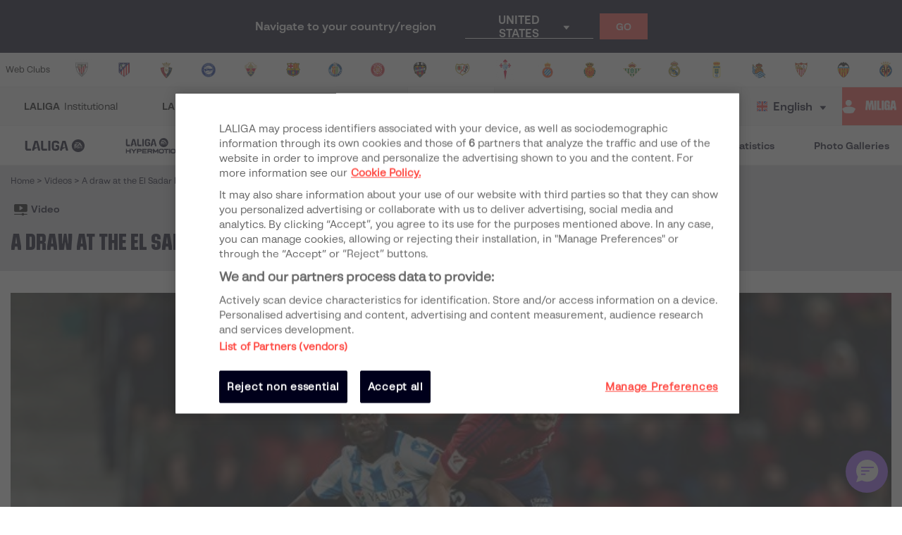

--- FILE ---
content_type: application/javascript; charset=UTF-8
request_url: https://www.laliga.com/_next/static/chunks/webpack-a2639e58742fec4dc231.js
body_size: 1557
content:
!function(e){function r(r){for(var n,f,c=r[0],d=r[1],b=r[2],i=0,l=[];i<c.length;i++)f=c[i],Object.prototype.hasOwnProperty.call(a,f)&&a[f]&&l.push(a[f][0]),a[f]=0;for(n in d)Object.prototype.hasOwnProperty.call(d,n)&&(e[n]=d[n]);for(u&&u(r);l.length;)l.shift()();return o.push.apply(o,b||[]),t()}function t(){for(var e,r=0;r<o.length;r++){for(var t=o[r],n=!0,c=1;c<t.length;c++){var d=t[c];0!==a[d]&&(n=!1)}n&&(o.splice(r--,1),e=f(f.s=t[0]))}return e}var n={},a={2:0},o=[];function f(r){if(n[r])return n[r].exports;var t=n[r]={i:r,l:!1,exports:{}},a=!0;try{e[r].call(t.exports,t,t.exports,f),a=!1}finally{a&&delete n[r]}return t.l=!0,t.exports}f.e=function(e){var r=[],t=a[e];if(0!==t)if(t)r.push(t[2]);else{var n=new Promise((function(r,n){t=a[e]=[r,n]}));r.push(t[2]=n);var o,c=document.createElement("script");c.charset="utf-8",c.timeout=120,f.nc&&c.setAttribute("nonce",f.nc),c.src=function(e){return f.p+"static/chunks/"+({0:"framework",57:"f54b42984bfe4d114461fcea2710af414ac1fe74",71:"1ec62f68",72:"60be7d59",73:"74fdba35",74:"91eb3b05",75:"c9184924",76:"d4b5604b",77:"e037ca74"}[e]||e)+"."+{0:"6c2884e1927893ca3e5e",38:"2e4acb197b7aefaf0bf0",41:"33f66b19b8ab5e57d802",53:"325efaad15ec68cf9438",57:"ef3e35637172de0527e3",58:"700cbdd3b3e27b362316",70:"1e291c613199c73114c1",71:"9f4e0f496b3cae0455fc",72:"a8fa31e86e9b1124d8a2",73:"26dfa4ae1759ec28cecb",74:"1bb8fb63b367a81c8434",75:"e2ac2cd987e9584ed7d3",76:"5fdd3389858cfb61d2c5",77:"d5ba7a3cae0dd11722da",300:"15d245b25be00ff2d31e",301:"a10f43665513b4973d87",302:"7349e987ffba0dffa1c7",303:"b6cb3d462d4a782b48ee",304:"2e8c75abd446e18093bd",305:"b98e702ffbfa0a367380",306:"ba5ec7f6030b981d068d",307:"7aa35be469cab6a6b6a2",308:"b595b5f92ad19b3f7d09",309:"46a97f5f60fe5ac57d4c",310:"58feff2bc25b37b75dd9"}[e]+".js"}(e);var d=new Error;o=function(r){c.onerror=c.onload=null,clearTimeout(b);var t=a[e];if(0!==t){if(t){var n=r&&("load"===r.type?"missing":r.type),o=r&&r.target&&r.target.src;d.message="Loading chunk "+e+" failed.\n("+n+": "+o+")",d.name="ChunkLoadError",d.type=n,d.request=o,t[1](d)}a[e]=void 0}};var b=setTimeout((function(){o({type:"timeout",target:c})}),12e4);c.onerror=c.onload=o,document.head.appendChild(c)}return Promise.all(r)},f.m=e,f.c=n,f.d=function(e,r,t){f.o(e,r)||Object.defineProperty(e,r,{enumerable:!0,get:t})},f.r=function(e){"undefined"!==typeof Symbol&&Symbol.toStringTag&&Object.defineProperty(e,Symbol.toStringTag,{value:"Module"}),Object.defineProperty(e,"__esModule",{value:!0})},f.t=function(e,r){if(1&r&&(e=f(e)),8&r)return e;if(4&r&&"object"===typeof e&&e&&e.__esModule)return e;var t=Object.create(null);if(f.r(t),Object.defineProperty(t,"default",{enumerable:!0,value:e}),2&r&&"string"!=typeof e)for(var n in e)f.d(t,n,function(r){return e[r]}.bind(null,n));return t},f.n=function(e){var r=e&&e.__esModule?function(){return e.default}:function(){return e};return f.d(r,"a",r),r},f.o=function(e,r){return Object.prototype.hasOwnProperty.call(e,r)},f.p="",f.oe=function(e){throw console.error(e),e};var c=window.webpackJsonp_N_E=window.webpackJsonp_N_E||[],d=c.push.bind(c);c.push=r,c=c.slice();for(var b=0;b<c.length;b++)r(c[b]);var u=d;t()}([]);

--- FILE ---
content_type: application/javascript; charset=UTF-8
request_url: https://www.laliga.com/_next/static/chunks/7677cb4cc53a55d20270f862b88e90ba599de607.be5fdd46bbc6cc060074.js
body_size: 7639
content:
(window.webpackJsonp_N_E=window.webpackJsonp_N_E||[]).push([[64],{HPKb:function(t,e,n){"use strict";var r=n("nKUr"),i=n("cpVT"),o=n("9ixD"),a=(n("q1tI"),n("TTCV")),c=n("bNu1"),s=n("EPsN"),l=n("IKdx"),d=n("rzqT");function u(t,e){var n=Object.keys(t);if(Object.getOwnPropertySymbols){var r=Object.getOwnPropertySymbols(t);e&&(r=r.filter((function(e){return Object.getOwnPropertyDescriptor(t,e).enumerable}))),n.push.apply(n,r)}return n}function p(t){for(var e=1;e<arguments.length;e++){var n=null!=arguments[e]?arguments[e]:{};e%2?u(Object(n),!0).forEach((function(e){Object(i.a)(t,e,n[e])})):Object.getOwnPropertyDescriptors?Object.defineProperties(t,Object.getOwnPropertyDescriptors(n)):u(Object(n)).forEach((function(e){Object.defineProperty(t,e,Object.getOwnPropertyDescriptor(n,e))}))}return t}e.a=Object(s.c)((function(t){var e,n=t.title,s=void 0===n?"":n,u=t.titleTemplate,h=t.canonical,f=t.description,g=void 0===f?"":f,b=t.lang,m=t.country,y=t.routeName,j=t.routeParams,O=void 0===j?{}:j,v=t.noIndex,x=t.noFollow,w=t.openGraph,C={};return c.bb.map((function(t){C[t]={};for(var n=Object.keys(O),r=Object.values(O),o=0;o<n.length;o++){var a=n[o],c=r[o];"function"===typeof c&&(c=c(t),t===b&&(e=Object(i.a)({},a,c))),C[t][a]=c}})),e&&(O=e),h||(h=Object(l.a)(y,p(p({},O),{},{lang:b,country:a.x(b)}))),v||(v=!a.O(m,b)),x||(x=v),Object(r.jsxs)(r.Fragment,{children:[Object(r.jsx)(d.a,{RouteName:y,RouteParams:C}),Object(r.jsx)(o.b,{title:s,titleTemplate:u,canonical:h,description:g,noIndex:v,noFollow:x,openGraph:p({title:s,description:g,url:h,locale:b},w)})]})}))},LCHC:function(t,e,n){"use strict";var r=this&&this.__assign||function(){return(r=Object.assign||function(t){for(var e,n=1,r=arguments.length;n<r;n++)for(var i in e=arguments[n])Object.prototype.hasOwnProperty.call(e,i)&&(t[i]=e[i]);return t}).apply(this,arguments)};e.__esModule=!0;var i=n("q1tI"),o=n("v7m1"),a=n("TdC8"),c={width:"100%"},s=[97,100,94,90,98,95,98,40];e.default=function(t){var e=t.rows,n=t.lineSpacing,l=t.color,d=t.style,u=t.className,p=t.widths,h=void 0===p?s:p,f=function(t){return{maxHeight:100/(2*e-1)+"%",width:h[(t+h.length)%h.length]+"%"}};return i.createElement("div",{className:a.joinClassNames("text-block",u),style:r(r({},c),d)},Array.apply(null,Array(e)).map((function(t,e){return i.createElement(o.default,{color:l,style:f(e),lineSpacing:0!==e?n:0,key:e})})))}},P5vw:function(t,e,n){"use strict";e.__esModule=!0,e.media=e.text=e.rect=e.round=e.textRow=e.MediaBlock=e.TextBlock=e.RectShape=e.RoundShape=e.TextRow=void 0;var r=n("v7m1");e.TextRow=r.default;var i=n("kjZC");e.RoundShape=i.default;var o=n("xH2l");e.RectShape=o.default;var a=n("LCHC");e.TextBlock=a.default;var c=n("siIT");e.MediaBlock=c.default,e.textRow=r.default,e.round=i.default,e.rect=o.default,e.text=a.default,e.media=c.default},Svy3:function(t,e,n){"use strict";n.d(e,"a",(function(){return O})),n.d(e,"b",(function(){return v}));var r=n("dhJC"),i=n("nKUr"),o=n("H+61"),a=n("UlJF"),c=n("+Css"),s=n("7LId"),l=n("VIvw"),d=n("iHvq"),u=n("cpVT"),p=n("q1tI"),h=n.n(p),f=n("bMwp");function g(t,e){var n=Object.keys(t);if(Object.getOwnPropertySymbols){var r=Object.getOwnPropertySymbols(t);e&&(r=r.filter((function(e){return Object.getOwnPropertyDescriptor(t,e).enumerable}))),n.push.apply(n,r)}return n}function b(t){for(var e=1;e<arguments.length;e++){var n=null!=arguments[e]?arguments[e]:{};e%2?g(Object(n),!0).forEach((function(e){Object(u.a)(t,e,n[e])})):Object.getOwnPropertyDescriptors?Object.defineProperties(t,Object.getOwnPropertyDescriptors(n)):g(Object(n)).forEach((function(e){Object.defineProperty(t,e,Object.getOwnPropertyDescriptor(n,e))}))}return t}function m(t){var e=function(){if("undefined"===typeof Reflect||!Reflect.construct)return!1;if(Reflect.construct.sham)return!1;if("function"===typeof Proxy)return!0;try{return Date.prototype.toString.call(Reflect.construct(Date,[],(function(){}))),!0}catch(t){return!1}}();return function(){var n,r=Object(d.a)(t);if(e){var i=Object(d.a)(this).constructor;n=Reflect.construct(r,arguments,i)}else n=r.apply(this,arguments);return Object(l.a)(this,n)}}var y=Object(p.createContext)(),j={},O=function(t){Object(s.a)(n,t);var e=m(n);function n(t){var r;return Object(o.a)(this,n),r=e.call(this,t),Object(u.a)(Object(c.a)(r),"getDigitalAsset",(function(t){var e=r.state.digitalAssets;t&&void 0===e[t]&&!j[t]&&(j[t]=!0,f.l(t).then((function(e){r.setState((function(n){return{digitalAssets:b(b({},n.digitalAssets),{},Object(u.a)({},t,e.digital_asset||!1))}}),(function(){j[t]=!1}))})).catch((function(t){console.error("digitalAsset",{e:t})})))})),r.state={digitalAssets:{}},r}return Object(a.a)(n,[{key:"render",value:function(){var t=this.props.children,e=this.state.digitalAssets;return Object(i.jsx)(y.Provider,{value:{digitalAssets:e,getDigitalAsset:this.getDigitalAsset},children:t})}}]),n}(p.Component);function v(t){var e=function(e){Object(s.a)(c,e);var n=m(c);function c(){return Object(o.a)(this,c),n.apply(this,arguments)}return Object(a.a)(c,[{key:"render",value:function(){var e=this.props,n=e.forwardRef,o=Object(r.a)(e,["forwardRef"]);return Object(i.jsx)(y.Consumer,{children:function(e){var r=e.digitalAssets,a=e.getDigitalAsset;return Object(i.jsx)(t,b(b({},o),{},{ref:n,digitalAssets:r,getDigitalAsset:a}))}})}}]),c}(h.a.Component);return h.a.forwardRef((function(t,n){return Object(i.jsx)(e,b(b({},t),{},{forwardRef:n}))}))}},TdC8:function(t,e,n){"use strict";e.__esModule=!0,e.joinClassNames=void 0,e.joinClassNames=function(){for(var t=[],e=0;e<arguments.length;e++)t[e]=arguments[e];return t.filter((function(t){return t})).join(" ")}},WBp9:function(t,e,n){"use strict";var r=n("nKUr"),i=n("q1tI"),o=n("9Eug"),a=n("9xzA"),c=n("FbQb"),s=n("cpVT"),l=n("TTCV"),d=n("bNu1"),u=n("sdmU"),p=n("EPsN"),h=n("IKdx"),f=n("iT31"),g=n("trsF"),b=n("ox8+"),m=n("bCcc"),y=n("vOnD"),j=y.d.div.withConfig({displayName:"styled__PrivateVideoWrapper",componentId:"sc-1ippmjo-0"})(["border-top:4px solid ",";background:",";color:",";display:flex;height:100%;min-height:130px;box-shadow:0px 5px 10px rgba(20,20,21,0.15);"],(function(t){return t.theme.palette.yellows.yellow500}),(function(t){var e=t.theme;return t.Dark?e.palette.oceanExtraDark:e.palette.contrasting.white}),(function(t){return t.theme.palette.contrasting.white})),O=y.d.div.withConfig({displayName:"styled__PrivateVideoImageWrapper",componentId:"sc-1ippmjo-1"})(["flex:0 0 calc(100% / 3);height:100%;position:relative;> div{height:100%;> div{&:first-child{height:100%;}&:last-child{position:absolute;top:50%;left:50%;transform:translate(-50%,-50%);}}}"]),v=y.d.div.withConfig({displayName:"styled__PrivateVideoTextWrapper",componentId:"sc-1ippmjo-2"})(["flex:auto;padding:16px;color:",";display:flex;flex-direction:column;gap:16px;> div:first-child{flex:1 0 auto;}@media (max-width:","){padding:12px 12px 12px 16px;> div:first-child{flex:1 1 auto;}}"],(function(t){var e=t.Dark,n=t.theme;return e?n.palette.contrasting.white:n.palette.contrasting.gray800}),(function(t){return t.theme.breakpoints.mobileLandscape})),x=Object(y.d)(c.a).withConfig({displayName:"styled__PrivateVideoExclusive",componentId:"sc-1ippmjo-3"})(["margin-bottom:10px;"]),w=y.d.div.withConfig({displayName:"styled__PrivateShare",componentId:"sc-1ippmjo-4"})(["flex:0 0 auto;margin-top:1rem;> div{padding:0;}@media (max-width:","){display:flex;justify-content:flex-end;margin-top:0;}"],(function(t){return t.theme.breakpoints.mobileLandscape}));function C(t,e){var n=Object.keys(t);if(Object.getOwnPropertySymbols){var r=Object.getOwnPropertySymbols(t);e&&(r=r.filter((function(e){return Object.getOwnPropertyDescriptor(t,e).enumerable}))),n.push.apply(n,r)}return n}function P(t){for(var e=1;e<arguments.length;e++){var n=null!=arguments[e]?arguments[e]:{};e%2?C(Object(n),!0).forEach((function(e){Object(s.a)(t,e,n[e])})):Object.getOwnPropertyDescriptors?Object.defineProperties(t,Object.getOwnPropertyDescriptors(n)):C(Object(n)).forEach((function(e){Object.defineProperty(t,e,Object.getOwnPropertyDescriptor(n,e))}))}return t}var I=function(t){var e,n,s=t.video,y=t.Dark,C=Object(i.useContext)(u.a),I=Object(i.useContext)(p.a),_=I.country,k=I.lang,N=Object(i.useMemo)((function(){return C<=d.T}),[C]);if(!s)return null;var T=Object(l.s)(null===s||void 0===s||null===(e=s.competition)||void 0===e?void 0:e.id),S={RouteName:"video-single-private",RouteParams:{}};return Object(r.jsx)(f.a,P(P({},S),{},{RouteParams:P(P({},S.RouteParams),{},{slug:s.slug,country:_,lang:k}),style:{opacity:1},children:Object(r.jsxs)(j,{isMobile:N,Dark:y,children:[Object(r.jsx)(O,{isMobile:N,children:Object(r.jsxs)("div",{children:[Object(r.jsx)(b.a,{Slug:T||(null===s||void 0===s||null===(n=s.category)||void 0===n?void 0:n.block),Image:Object(l.y)(s.image||s.thumbnails,["xlarge","large","medium"]),BackgroundColor:y?"black":a.b.palette.contrasting.gray100,InfoHeight:"auto",withAnimation:!0}),Object(r.jsx)(m.d,{IconName:"icon-video-play"})]})}),Object(r.jsxs)(v,{Dark:y,children:[Object(r.jsxs)("div",{children:[Object(r.jsx)(x,{Font:a.b.typography.label.labelSBold,FontColor:a.b.palette.yellows.yellow500,TextTransform:"uppercase",children:o.a.t("exclusive_fans")}),Object(r.jsx)(c.a,{Font:a.b.typography.headline.s,children:s.title_highlight||s.title||s.name})]}),Object(r.jsx)(w,{children:Object(r.jsx)(g.a,{Font:a.b.typography.label.labelMBold,Invert:!0,Vertical:!0,TextTransform:"uppercase",Path:Object(h.a)(S.RouteName,P(P({},S.RouteParams),{},{slug:s.slug,country:_,lang:k})),Dark:y})})]})]})}))};I.defaultProps={Dark:!1};var _=I,k=y.d.div.withConfig({displayName:"styled__LatestPrivateVideosWrapper",componentId:"sc-yqdpv8-0"})(["margin:3rem 0;"]),N=y.d.div.withConfig({displayName:"styled__LatestPrivateVideosTitle",componentId:"sc-yqdpv8-1"})(["margin-bottom:1.5rem;"]),T=y.d.div.withConfig({displayName:"styled__LatestPrivateVideosGrid",componentId:"sc-yqdpv8-2"})(["display:grid;grid-template-columns:repeat(auto-fit,minmax(300px,1fr));gap:20px;"]),S=function(t){var e=t.videos,n=t.Dark,i=t.MainTagType;return e?Object(r.jsxs)(k,{children:[Object(r.jsx)(N,{children:Object(r.jsx)(c.a,{Font:a.b.typography.headline.l,FontColor:n?a.b.palette.contrasting.white:a.b.palette.contrasting.gray800,tagType:i,TextTransform:"uppercase",children:o.a.t("exclusive-videos")})}),Object(r.jsx)(T,{children:null===e||void 0===e?void 0:e.map((function(t){return Object(r.jsx)(_,{video:t},t.id)}))})]}):null};S.defaultProps={MainTagType:"h4",Dark:!1};e.a=S},Wyo6:function(t,e,n){"use strict";var r=n("cpVT"),i=n("nKUr"),o=n("dhJC"),a=(n("q1tI"),n("mkb8")),c=n.n(a),s=n("9xzA"),l=n("vOnD"),d=Object(l.e)(["0%{transform:scale(1);opacity:1}45%{transform:scale(0.1);opacity:0.7}80%{transform:scale(1);opacity:1}"]),u=l.d.div.withConfig({displayName:"styled__LoaderBall",componentId:"sc-1vfo2jd-0"})(["background-color:",";width:",";height:",";margin:",";border-radius:100%;display:inline-block;animation:"," 0.75s ","s infinite cubic-bezier(0.2,0.68,0.18,1.08);animation-fill-mode:both;"],(function(t){return t.color}),(function(t){var e=t.size,n=t.sizeUnit;return"".concat(e).concat(n)}),(function(t){var e=t.size,n=t.sizeUnit;return"".concat(e).concat(n)}),(function(t){return t.margin}),d,(function(t){return.12*t.number})),p=function(t){var e=t.loading,n=t.color,r=t.size,o=t.sizeUnit,a=t.margin;return e?Object(i.jsxs)("div",{className:"css-0",children:[Object(i.jsx)(u,{color:n,size:r,sizeUnit:o,margin:a,number:1}),Object(i.jsx)(u,{color:n,size:r,sizeUnit:o,margin:a,number:2}),Object(i.jsx)(u,{color:n,size:r,sizeUnit:o,margin:a,number:3})]}):null};p.defaultProps={loading:!0,color:"#000000",size:15,sizeUnit:"px",margin:"2px"};var h=p,f=n("f18N"),g=l.d.div.withConfig({displayName:"styled__ShowLoadedContainer",componentId:"sc-1grxs1r-0"})(["width:",";height:100%;min-height:"," !important;opacity:0;padding:",";&.show{animation:"," 0.3s ease-in;animation-delay:0.3s;animation-fill-mode:forwards;min-height:unset;}"],(function(t){var e=t.ContainerWidth;return e||"100%"}),(function(t){var e=t.ContainerMinHeight;return e||"100%"}),(function(t){var e=t.Padding;return e||"0"}),f.b);function b(t,e){var n=Object.keys(t);if(Object.getOwnPropertySymbols){var r=Object.getOwnPropertySymbols(t);e&&(r=r.filter((function(e){return Object.getOwnPropertyDescriptor(t,e).enumerable}))),n.push.apply(n,r)}return n}function m(t){for(var e=1;e<arguments.length;e++){var n=null!=arguments[e]?arguments[e]:{};e%2?b(Object(n),!0).forEach((function(e){Object(r.a)(t,e,n[e])})):Object.getOwnPropertyDescriptors?Object.defineProperties(t,Object.getOwnPropertyDescriptors(n)):b(Object(n)).forEach((function(e){Object.defineProperty(t,e,Object.getOwnPropertyDescriptor(n,e))}))}return t}var y=function(t){var e=t.SpinnerColor,n=t.SpinnerSize,r=t.Cached,a=t.Placeholder,s=t.Columns,l=t.Show,d=t.Dark,u=t.ContainerWidth,p=t.ContainerMinHeight,f=t.Padding,b=t.children,y=Object(o.a)(t,["SpinnerColor","SpinnerSize","Cached","Placeholder","Columns","Show","Dark","ContainerWidth","ContainerMinHeight","Padding","children"]),j=Object(i.jsx)(g,{ContainerWidth:u,ContainerMinHeight:p,Padding:f,Show:l,className:l&&"show",children:b});return r?j:Object(i.jsx)(c.a,m(m({},y),{},{customPlaceholder:a?Object(i.jsx)(a,{Dark:d,Columns:s}):Object(i.jsx)(h,{sizeUnit:"px",size:n,color:e,loading:!0}),ready:l,children:j}))};y.defaultProps={ContainerWidth:"100%",ContainerMinHeight:"100%",SpinnerColor:s.b.palette.reds.red500,Cached:!1,Placeholder:null,Padding:"0",SpinnerSize:20,Show:!1};e.a=y},bCcc:function(t,e,n){"use strict";n.d(e,"b",(function(){return o})),n.d(e,"c",(function(){return a})),n.d(e,"d",(function(){return c})),n.d(e,"a",(function(){return s}));var r=n("vOnD"),i=n("ldr2"),o=r.d.div.withConfig({displayName:"styled__ThumbnailContainer",componentId:"sc-1t0sc2y-0"})(["z-index:2;background:black;cursor:pointer;overflow:hidden;position:absolute;top:0;left:0;width:100%;height:100%;"]),a=r.d.div.withConfig({displayName:"styled__ThumbnailOverlay",componentId:"sc-1t0sc2y-1"})(["display:flex;align-items:center;justify-content:center;z-index:3;position:absolute;top:0;left:0;width:100%;height:100%;background:",";"],(function(t){return t.gradient?"linear-gradient(180deg, #000000 0%, rgba(11, 18, 23, 0.51) 56.02%, #142029 100%)":"rgba(0,0,0,0.25)"})),c=Object(r.d)(i.a).withConfig({displayName:"styled__ThumbnailPlayButton",componentId:"sc-1t0sc2y-2"})(["width:40px;height:40px;border-radius:50px;> i{font-size:0.8rem;width:40px;height:40px;border-radius:50px;}"]),s=r.d.div.withConfig({displayName:"styled__ImageWrapper",componentId:"sc-1t0sc2y-3"})(["width:100%;height:100%;> img{width:100%;height:100%;object-fit:cover;object-position:center top;}",""],(function(t){var e=t.privateActive,n=t.relatedActive;return(e||n)&&Object(r.c)(["filter:blur(8px);"])}))},f18N:function(t,e,n){"use strict";n.d(e,"a",(function(){return i})),n.d(e,"b",(function(){return o}));var r=n("vOnD"),i=Object(r.e)(["0%{opacity:0.3;}100%{opacity:1;}"]),o=Object(r.e)(["0%{opacity:0;}100%{opacity:1;}"]);Object(r.e)(["0%{opacity:1;}100%{opacity:0;}"])},"i+Fv":function(t,e,n){"use strict";var r=n("nKUr"),i=n("q1tI"),o=n("9xzA"),a=n("Xx80"),c=n("FbQb"),s=n("vOnD"),l=s.d.div.withConfig({displayName:"styled__MatchResults",componentId:"sc-1tr0q61-0"})([""]),d=s.d.div.withConfig({displayName:"styled__Result",componentId:"sc-1tr0q61-1"})(["width:100%;"]),u=s.d.div.withConfig({displayName:"styled__Score",componentId:"sc-1tr0q61-2"})(["display:flex;align-items:center;justify-content:center;gap:1px;"]),p=s.d.div.withConfig({displayName:"styled__ScoreContainer",componentId:"sc-1tr0q61-3"})(["width:",";height:",";display:flex;align-items:center;justify-content:center;background:",";"],(function(t){var e=t.nextMatch,n=t.sidebar;return e?"20px":n?"28px":"40px"}),(function(t){return t.sidebar?"28px":"32px"}),(function(t){return t.nextMatch?"none":o.b.palette.contrasting.gray200})),h=s.d.div.withConfig({displayName:"styled__MatchContainer",componentId:"sc-1tr0q61-4"})(["display:flex;flex-direction:column;width:100%;background-color:",";border-bottom:1px solid ",";"],(function(t){return t.Background}),(function(t){return t.Light?o.b.palette.contrasting.gray50:o.b.palette.contrasting.gray150})),f=s.d.div.withConfig({displayName:"styled__MatchRow",componentId:"sc-1tr0q61-5"})(["width:100%;height:64px;display:flex;justify-content:space-evenly;align-items:center;"]),g=s.d.div.withConfig({displayName:"styled__GameweekRow",componentId:"sc-1tr0q61-6"})(["width:100%;display:flex;text-align:center;justify-content:center;align-items:center;padding-bottom:4px;"]),b=function(t){var e=t.Match,n=t.Light,s=t.ShieldSize,b=t.ShowGameweek,m=t.Gameweek,y=t.Background,j=t.nextMatch,O=t.sidebar,v=Object(i.useCallback)((function(){var t="",n="",i="";switch(e.status){case"PreMatch":i="VS";break;case"FirstHalf":case"HalfTime":case"SecondHalf":case"ExtraFirstHalf":case"ExtraSecondHalf":case"ExtraHalfTime":case"ShootOut":case"FullTime":t="".concat(e.home_score?e.home_score:0),n="".concat(e.away_score?e.away_score:0);break;case"Abandoned":i="SUSP";break;case"Canceled":case"Postponed":i="APLZ"}return"PreMatch"===e.status||"Abandoned"===e.status||"Canceled"===e.status||"Postponed"===e.status?Object(r.jsx)(c.a,{Font:o.b.typography.label.labelXSBold,TextAlign:"center",FontColor:o.b.palette.contrasting.gray800,children:i}):Object(r.jsxs)(u,{children:[Object(r.jsx)(p,{nextMatch:j,sidebar:O,children:Object(r.jsx)(c.a,{Font:O?o.b.typography.numbers.s:o.b.typography.numbers.m,FontColor:o.b.palette.contrasting.gray800,children:t})}),Object(r.jsx)(p,{nextMatch:j,sidebar:O,children:Object(r.jsx)(c.a,{Font:O?o.b.typography.numbers.s:o.b.typography.numbers.m,FontColor:o.b.palette.contrasting.gray800,children:n})})]})}),[n,e.away_score,e.home_score,e.status,j,O]);return e&&Object(r.jsx)(h,{Background:y,children:Object(r.jsxs)(f,{children:[e.home_team&&Object(r.jsx)(a.a,{Team:e.home_team,NameType:"shortname",Size:s,TextProps:{FontColor:o.b.palette.contrasting.gray800,Font:O?o.b.typography.text.xsBold:o.b.typography.text.sBold},Reverse:!0}),Object(r.jsxs)(l,{children:[b&&Object(r.jsx)(g,{children:Object(r.jsx)(c.a,{Font:o.b.typography.label.labelXSBold,FontColor:o.b.palette.contrasting.gray800,TextTransform:"uppercase",children:m})}),Object(r.jsx)(d,{children:v()})]}),e.away_team&&Object(r.jsx)(a.a,{Team:e.away_team,NameType:"shortname",Size:s,TextProps:{FontColor:o.b.palette.contrasting.gray800,Font:O?o.b.typography.text.xsBold:o.b.typography.text.sBold}})]})})};b.defaultProps={ShieldSize:"xs",TextSize:1.1,ShowGameweek:!1,Gameweek:"",GameweekSize:.9,Background:"transparent",Light:!1,nextMatch:!1,sidebar:!1};e.a=b},kjZC:function(t,e,n){"use strict";var r=this&&this.__assign||function(){return(r=Object.assign||function(t){for(var e,n=1,r=arguments.length;n<r;n++)for(var i in e=arguments[n])Object.prototype.hasOwnProperty.call(e,i)&&(t[i]=e[i]);return t}).apply(this,arguments)};e.__esModule=!0;var i=n("q1tI"),o=n("TdC8");e.default=function(t){var e=t.className,n=t.style,a={backgroundColor:t.color,borderRadius:"500rem",width:"100%",height:"100%"};return i.createElement("div",{className:o.joinClassNames("round-shape",e),style:r(r({},a),n)})}},ldr2:function(t,e,n){"use strict";var r=n("nKUr"),i=n("cpVT"),o=n("dhJC"),a=(n("q1tI"),n("vOnD").d.div.withConfig({displayName:"styled__IconInfoOuterContainer",componentId:"sc-u5pz8e-0"})(["padding:",";background:",";display:inline-flex;height:24px;i{display:flex;align-items:center;justify-content:center;width:24px;height:100%;background-color:",";}p{background-color:",";padding:0.25rem 0.5rem;display:flex;align-items:center;}"],(function(t){return t.OuterContainer?"6px":"0"}),(function(t){return t.theme.palette.contrasting.gray800}),(function(t){return t.IconBackground}),(function(t){return t.theme.palette.contrasting.white}))),c=n("FbQb"),s=n("b5vC"),l=n("9xzA");function d(t,e){var n=Object.keys(t);if(Object.getOwnPropertySymbols){var r=Object.getOwnPropertySymbols(t);e&&(r=r.filter((function(e){return Object.getOwnPropertyDescriptor(t,e).enumerable}))),n.push.apply(n,r)}return n}function u(t){for(var e=1;e<arguments.length;e++){var n=null!=arguments[e]?arguments[e]:{};e%2?d(Object(n),!0).forEach((function(e){Object(i.a)(t,e,n[e])})):Object.getOwnPropertyDescriptors?Object.defineProperties(t,Object.getOwnPropertyDescriptors(n)):d(Object(n)).forEach((function(e){Object.defineProperty(t,e,Object.getOwnPropertyDescriptor(n,e))}))}return t}var p=function(t){var e=t.IconName,n=t.IconColor,i=t.IconBackground,d=t.OuterContainer,p=t.TextContent,h=t.textProps,f=t.iconOnClick,g=Object(o.a)(t,["IconName","IconColor","IconBackground","OuterContainer","TextContent","textProps","iconOnClick"]);return e&&Object(r.jsxs)(a,u(u({},g),{},{IconBackground:i,OuterContainer:d,children:[Object(r.jsx)(s.a,{onClick:f||null,IconName:e,IconColor:n,IconMargin:"0px"}),p&&Object(r.jsx)(c.a,u(u({Font:l.b.typography.text.mBold,FontColor:l.b.palette.contrasting.gray800},h),{},{children:p}))]}))};p.defaultProps={IconName:"icon-player",IconColor:l.b.palette.contrasting.white,IconBackground:l.b.palette.reds.red500,iconOnClick:function(){}};e.a=p},mkb8:function(t,e,n){"use strict";e.__esModule=!0;var r=n("nqwR");e.default=r.default},nqwR:function(t,e,n){"use strict";var r=this&&this.__assign||function(){return(r=Object.assign||function(t){for(var e,n=1,r=arguments.length;n<r;n++)for(var i in e=arguments[n])Object.prototype.hasOwnProperty.call(e,i)&&(t[i]=e[i]);return t}).apply(this,arguments)},i=this&&this.__rest||function(t,e){var n={};for(var r in t)Object.prototype.hasOwnProperty.call(t,r)&&e.indexOf(r)<0&&(n[r]=t[r]);if(null!=t&&"function"===typeof Object.getOwnPropertySymbols){var i=0;for(r=Object.getOwnPropertySymbols(t);i<r.length;i++)e.indexOf(r[i])<0&&Object.prototype.propertyIsEnumerable.call(t,r[i])&&(n[r[i]]=t[r[i]])}return n};e.__esModule=!0;var o=n("q1tI"),a=n("P5vw"),c=n("TdC8");e.default=function(t){var e=t.delay,n=void 0===e?0:e,s=t.type,l=void 0===s?"text":s,d=t.color,u=void 0===d?"#CDCDCD":d,p=t.rows,h=void 0===p?3:p,f=t.ready,g=t.firstLaunchOnly,b=t.children,m=t.className,y=t.showLoadingAnimation,j=t.customPlaceholder,O=i(t,["delay","type","color","rows","ready","firstLaunchOnly","children","className","showLoadingAnimation","customPlaceholder"]),v=o.useState(f),x=v[0],w=v[1],C=o.useRef(null);return o.useEffect((function(){g||!x||f?f&&(C.current&&window.clearTimeout(C.current),x||w(!0)):n&&n>0?C.current=window.setTimeout((function(){w(!1)}),n):w(!1)}),[g,x,f,n]),o.useEffect((function(){return function(){C.current&&window.clearTimeout(C.current)}}),[]),x?b:function(){var t=y?c.joinClassNames("show-loading-animation",m):m;if(j&&o.isValidElement(j)){var e=c.joinClassNames(j.props.className,t);return o.cloneElement(j,{className:e})}if(j)return j;var n=a[l];return o.createElement(n,r({},O,{color:u,rows:h,className:t}))}()}},ofD4:function(t,e,n){"use strict";var r=n("nKUr"),i=(n("q1tI"),n("vOnD").d.span.withConfig({displayName:"styled__TextEllipsis",componentId:"sc-d9g54g-0"})(["display:-webkit-box;-webkit-box-orient:vertical;-webkit-line-clamp:",";overflow:hidden;",";"],(function(t){return t.lines}),(function(t){return t.Font})));e.a=function(t){var e=t.children,n=t.lines,o=t.Font;return Object(r.jsx)(i,{lines:n,Font:o,children:e})}},"ox8+":function(t,e,n){"use strict";var r=n("nKUr"),i=n("cpVT"),o=n("dhJC"),a=(n("q1tI"),n("nyDp")),c=n("iT31"),s=n("vOnD"),l=s.d.div.withConfig({displayName:"styled__ImageContainer",componentId:"sc-1si1tif-0"})(["width:",";height:",";",":hover{.imageAnimation{","}}",""],(function(t){return t.Width}),(function(t){return t.Height}),(function(t){return t.Flex&&"display:flex;flex-direction: column;"}),(function(t){return t.withAnimation&&"transform: scale(1.2);"}),(function(t){var e=t.ShowInRow;return e&&"\n    @media (max-width: ".concat(e,") {\n      display:flex;\n      flex-direction: row;\n    }\n  ")})),d=s.d.div.withConfig({displayName:"styled__ImageColumn",componentId:"sc-1si1tif-1"})(["width:",";height:",";min-height:",";position:relative;display:flex;flex-direction:column;overflow:hidden;z-index:1;span{height:100%;a{height:100%;}}img{width:100%;height:100%;object-fit:",";object-position:top center;transition:transform 0.3s;transform:scale(1);}",""],(function(t){return t.ImageWidth}),(function(t){return t.ImageHeight}),(function(t){return t.ImageHeight}),(function(t){return t.ObjectFit}),(function(t){var e=t.ShowInRow;return e&&"\n    @media (max-width: ".concat(e,") {\n      width: 50%;\n      position: relative;\n    }\n  ")})),u=s.d.div.withConfig({displayName:"styled__ChildrenContainer",componentId:"sc-1si1tif-2"})(["width:100%;background:",";position:relative;"," "," ",""],(function(t){return t.BackgroundColor}),(function(t){var e=t.Flex,n=t.InfoHeight;return e?"flex: auto; ":"height: ".concat(n,";")}),(function(t){return t.FlexChildren&&"display: flex; flex-direction: column;"}),(function(t){var e=t.ShowInRow;return e&&"\n    @media (max-width: ".concat(e,") {\n      width: 50%;\n      display:flex;\n      flex-direction:column;\n      align-content: space-between;\n      padding: 0 0 0 1rem;\n    }\n  ")})),p=(s.d.div.withConfig({displayName:"styled__ExtraModule",componentId:"sc-1si1tif-3"})(["position:absolute;bottom:0;left:0;margin-top:-4px;"]),s.d.div.withConfig({displayName:"styled__ProportionImage",componentId:"sc-1si1tif-4"})([""," > a{display:block;height:100%;}"],(function(t){var e=t.Proportional,n=t.haveTitle,r=t.FullImgBg;return e?"\n    padding-bottom: ".concat(n?"56.25%":"calc(56.25% + 1.5rem)",";\n    position: ").concat(r?"static":"relative",";\n    width: 100%;\n\n    > div, img {\n      position: absolute;\n      top:0;\n      left: 0;\n      width: 100%;\n      height: 100%;\n    }\n  "):"\n  height: 100%;\n\n  > div {\n    height: 100%;\n  }\n  "})));function h(t,e){var n=Object.keys(t);if(Object.getOwnPropertySymbols){var r=Object.getOwnPropertySymbols(t);e&&(r=r.filter((function(e){return Object.getOwnPropertyDescriptor(t,e).enumerable}))),n.push.apply(n,r)}return n}function f(t){for(var e=1;e<arguments.length;e++){var n=null!=arguments[e]?arguments[e]:{};e%2?h(Object(n),!0).forEach((function(e){Object(i.a)(t,e,n[e])})):Object.getOwnPropertyDescriptors?Object.defineProperties(t,Object.getOwnPropertyDescriptors(n)):h(Object(n)).forEach((function(e){Object.defineProperty(t,e,Object.getOwnPropertyDescriptor(n,e))}))}return t}var g=function(t){var e=t.Image,n=t.ImageWidth,i=t.ImageHeight,s=t.ShowInRow,h=t.linkParams,g=t.DisableChildren,b=t.TopTitle,m=t.Title,y=t.LazyLoad,j=t.BackgroundColor,O=t.Width,v=t.Height,x=t.Flex,w=t.withAnimation,C=t.ObjectFit,P=t.Proportional,I=t.FlexChildren,_=t.InfoHeight,k=t.FullImgBg,N=t.children,T=Object(o.a)(t,["Image","ImageWidth","ImageHeight","ShowInRow","linkParams","DisableChildren","TopTitle","Title","LazyLoad","BackgroundColor","Width","Height","Flex","withAnimation","ObjectFit","Proportional","FlexChildren","InfoHeight","FullImgBg","children"]),S=!(!b||!m);return Object(r.jsxs)(l,f(f({},T),{},{Width:O,Height:v,Flex:x,withAnimation:w,ShowInRow:s,children:[Object(r.jsx)(d,{ImageWidth:n,ImageHeight:i,ShowInRow:s,ObjectFit:C,children:Object(r.jsx)(p,{Proportional:P,haveTitle:S,FullImgBg:k,children:h?Object(r.jsx)(c.a,f(f({},h),{},{children:Object(r.jsx)(a.a,{LazyLoad:y,Width:"100%",Height:"100%",className:"imageAnimation",OnMouseDown:function(t){return t.preventDefault()},Src:e,Alt:"highlight_image"})})):Object(r.jsx)(a.a,{LazyLoad:y,Width:"100%",Height:"100%",className:"imageAnimation",OnMouseDown:function(t){return t.preventDefault()},Src:e,Alt:"highlight_image"})})}),!g&&Object(r.jsx)(u,{FlexChildren:I,InfoHeight:_,Flex:x,BackgroundColor:j,ShowInRow:s,children:N})]}))};g.defaultProps={TopTitle:!0,Width:"100%",Height:"auto",ImageHeight:"100%",ImageWidth:"100%",InfoWidth:"100%",InfoHeight:"150px",ObjectFit:"cover",BackgroundColor:"transparent"};e.a=g},siIT:function(t,e,n){"use strict";var r=this&&this.__assign||function(){return(r=Object.assign||function(t){for(var e,n=1,r=arguments.length;n<r;n++)for(var i in e=arguments[n])Object.prototype.hasOwnProperty.call(e,i)&&(t[i]=e[i]);return t}).apply(this,arguments)};e.__esModule=!0;var i=n("q1tI"),o=n("LCHC"),a=n("kjZC"),c=n("TdC8"),s={display:"flex"};e.default=function(t){var e=t.className,n=t.style,l=t.color,d=t.rows;return i.createElement("div",{className:c.joinClassNames("media-block",e),style:r(r({},s),n)},i.createElement(a.default,{color:l,style:{minHeight:55,width:55,minWidth:55,marginRight:10}}),i.createElement(o.default,{color:l,rows:d}))}},v7m1:function(t,e,n){"use strict";var r=this&&this.__assign||function(){return(r=Object.assign||function(t){for(var e,n=1,r=arguments.length;n<r;n++)for(var i in e=arguments[n])Object.prototype.hasOwnProperty.call(e,i)&&(t[i]=e[i]);return t}).apply(this,arguments)};e.__esModule=!0;var i=n("q1tI"),o=n("TdC8");e.default=function(t){var e=t.className,n=t.maxHeight,a=t.color,c=t.lineSpacing,s=void 0===c?"0.7em":c,l=t.style,d={maxHeight:n,width:"100%",height:"1em",backgroundColor:a,marginTop:s};return i.createElement("div",{className:o.joinClassNames("text-row",e),style:r(r({},d),l)})}},xH2l:function(t,e,n){"use strict";var r=this&&this.__assign||function(){return(r=Object.assign||function(t){for(var e,n=1,r=arguments.length;n<r;n++)for(var i in e=arguments[n])Object.prototype.hasOwnProperty.call(e,i)&&(t[i]=e[i]);return t}).apply(this,arguments)};e.__esModule=!0;var i=n("q1tI"),o=n("TdC8");e.default=function(t){var e=t.className,n=t.style,a={backgroundColor:t.color,width:"100%",height:"100%",marginRight:10};return i.createElement("div",{className:o.joinClassNames("rect-shape",e),style:r(r({},a),n)})}}}]);

--- FILE ---
content_type: application/javascript; charset=UTF-8
request_url: https://www.laliga.com/_next/static/chunks/pages/videos-331e6682d95efae83ba8.js
body_size: 8282
content:
_N_E=(window.webpackJsonp_N_E=window.webpackJsonp_N_E||[]).push([[294],{"2qu3":function(e,t,r){"use strict";var n=r("oI91"),o=r("/GRZ"),i=r("i2R6");function a(e,t){var r=Object.keys(e);if(Object.getOwnPropertySymbols){var n=Object.getOwnPropertySymbols(e);t&&(n=n.filter((function(t){return Object.getOwnPropertyDescriptor(e,t).enumerable}))),r.push.apply(r,n)}return r}function c(e){for(var t=1;t<arguments.length;t++){var r=null!=arguments[t]?arguments[t]:{};t%2?a(Object(r),!0).forEach((function(t){n(e,t,r[t])})):Object.getOwnPropertyDescriptors?Object.defineProperties(e,Object.getOwnPropertyDescriptors(r)):a(Object(r)).forEach((function(t){Object.defineProperty(e,t,Object.getOwnPropertyDescriptor(r,t))}))}return e}function s(e,t){var r;if("undefined"===typeof Symbol||null==e[Symbol.iterator]){if(Array.isArray(e)||(r=function(e,t){if(!e)return;if("string"===typeof e)return u(e,t);var r=Object.prototype.toString.call(e).slice(8,-1);"Object"===r&&e.constructor&&(r=e.constructor.name);if("Map"===r||"Set"===r)return Array.from(e);if("Arguments"===r||/^(?:Ui|I)nt(?:8|16|32)(?:Clamped)?Array$/.test(r))return u(e,t)}(e))||t&&e&&"number"===typeof e.length){r&&(e=r);var n=0,o=function(){};return{s:o,n:function(){return n>=e.length?{done:!0}:{done:!1,value:e[n++]}},e:function(e){throw e},f:o}}throw new TypeError("Invalid attempt to iterate non-iterable instance.\nIn order to be iterable, non-array objects must have a [Symbol.iterator]() method.")}var i,a=!0,c=!1;return{s:function(){r=e[Symbol.iterator]()},n:function(){var e=r.next();return a=e.done,e},e:function(e){c=!0,i=e},f:function(){try{a||null==r.return||r.return()}finally{if(c)throw i}}}}function u(e,t){(null==t||t>e.length)&&(t=e.length);for(var r=0,n=new Array(t);r<t;r++)n[r]=e[r];return n}t.__esModule=!0,t.default=void 0;var l,d=(l=r("q1tI"))&&l.__esModule?l:{default:l},f=r("8L3h"),p=r("jwwS");var b=[],h=[],g=!1;function y(e){var t=e(),r={loading:!0,loaded:null,error:null};return r.promise=t.then((function(e){return r.loading=!1,r.loaded=e,e})).catch((function(e){throw r.loading=!1,r.error=e,e})),r}function j(e){var t={loading:!1,loaded:{},error:null},r=[];try{Object.keys(e).forEach((function(n){var o=y(e[n]);o.loading?t.loading=!0:(t.loaded[n]=o.loaded,t.error=o.error),r.push(o.promise),o.promise.then((function(e){t.loaded[n]=e})).catch((function(e){t.error=e}))}))}catch(n){t.error=n}return t.promise=Promise.all(r).then((function(e){return t.loading=!1,e})).catch((function(e){throw t.loading=!1,e})),t}function v(e,t){return d.default.createElement(function(e){return e&&e.__esModule?e.default:e}(e),t)}function m(e,t){var r=Object.assign({loader:null,loading:null,delay:200,timeout:null,render:v,webpack:null,modules:null},t),n=null;function o(){if(!n){var t=new O(e,r);n={getCurrentValue:t.getCurrentValue.bind(t),subscribe:t.subscribe.bind(t),retry:t.retry.bind(t),promise:t.promise.bind(t)}}return n.promise()}if(!g&&"function"===typeof r.webpack){var i=r.webpack();h.push((function(e){var t,r=s(i);try{for(r.s();!(t=r.n()).done;){var n=t.value;if(-1!==e.indexOf(n))return o()}}catch(a){r.e(a)}finally{r.f()}}))}var a=function(e,t){o();var i=d.default.useContext(p.LoadableContext),a=(0,f.useSubscription)(n);return d.default.useImperativeHandle(t,(function(){return{retry:n.retry}}),[]),i&&Array.isArray(r.modules)&&r.modules.forEach((function(e){i(e)})),d.default.useMemo((function(){return a.loading||a.error?d.default.createElement(r.loading,{isLoading:a.loading,pastDelay:a.pastDelay,timedOut:a.timedOut,error:a.error,retry:n.retry}):a.loaded?r.render(a.loaded,e):null}),[e,a])};return a.preload=function(){return o()},a.displayName="LoadableComponent",d.default.forwardRef(a)}var O=function(){function e(t,r){o(this,e),this._loadFn=t,this._opts=r,this._callbacks=new Set,this._delay=null,this._timeout=null,this.retry()}return i(e,[{key:"promise",value:function(){return this._res.promise}},{key:"retry",value:function(){var e=this;this._clearTimeouts(),this._res=this._loadFn(this._opts.loader),this._state={pastDelay:!1,timedOut:!1};var t=this._res,r=this._opts;t.loading&&("number"===typeof r.delay&&(0===r.delay?this._state.pastDelay=!0:this._delay=setTimeout((function(){e._update({pastDelay:!0})}),r.delay)),"number"===typeof r.timeout&&(this._timeout=setTimeout((function(){e._update({timedOut:!0})}),r.timeout))),this._res.promise.then((function(){e._update({}),e._clearTimeouts()})).catch((function(t){e._update({}),e._clearTimeouts()})),this._update({})}},{key:"_update",value:function(e){this._state=c(c({},this._state),{},{error:this._res.error,loaded:this._res.loaded,loading:this._res.loading},e),this._callbacks.forEach((function(e){return e()}))}},{key:"_clearTimeouts",value:function(){clearTimeout(this._delay),clearTimeout(this._timeout)}},{key:"getCurrentValue",value:function(){return this._state}},{key:"subscribe",value:function(e){var t=this;return this._callbacks.add(e),function(){t._callbacks.delete(e)}}}]),e}();function w(e){return m(y,e)}function _(e,t){for(var r=[];e.length;){var n=e.pop();r.push(n(t))}return Promise.all(r).then((function(){if(e.length)return _(e,t)}))}w.Map=function(e){if("function"!==typeof e.render)throw new Error("LoadableMap requires a `render(loaded, props)` function");return m(j,e)},w.preloadAll=function(){return new Promise((function(e,t){_(b).then(e,t)}))},w.preloadReady=function(){var e=arguments.length>0&&void 0!==arguments[0]?arguments[0]:[];return new Promise((function(t){var r=function(){return g=!0,t()};_(h,e).then(r,r)}))},window.__NEXT_PRELOADREADY=w.preloadReady;var x=w;t.default=x},LCHC:function(e,t,r){"use strict";var n=this&&this.__assign||function(){return(n=Object.assign||function(e){for(var t,r=1,n=arguments.length;r<n;r++)for(var o in t=arguments[r])Object.prototype.hasOwnProperty.call(t,o)&&(e[o]=t[o]);return e}).apply(this,arguments)};t.__esModule=!0;var o=r("q1tI"),i=r("v7m1"),a=r("TdC8"),c={width:"100%"},s=[97,100,94,90,98,95,98,40];t.default=function(e){var t=e.rows,r=e.lineSpacing,u=e.color,l=e.style,d=e.className,f=e.widths,p=void 0===f?s:f,b=function(e){return{maxHeight:100/(2*t-1)+"%",width:p[(e+p.length)%p.length]+"%"}};return o.createElement("div",{className:a.joinClassNames("text-block",d),style:n(n({},c),l)},Array.apply(null,Array(t)).map((function(e,t){return o.createElement(i.default,{color:u,style:b(t),lineSpacing:0!==t?r:0,key:t})})))}},Lg3a:function(e,t,r){"use strict";var n=r("nKUr"),o=r("q1tI"),i=r("2UAH"),a=r("HMs9"),c=r.n(a),s=r("EPsN"),u=r("vOnD").d.div.withConfig({displayName:"styled__AdSlotWrapper",componentId:"sc-1l1rjez-0"})(["display:flex;align-items:center;justify-content:flex-end;overflow:hidden;@media (max-width:","){justify-content:center;}"],(function(e){return e.theme.breakpoints.tabletPortrait}));t.a=function(e){var t=e.arrayAdUnit,r=void 0===t?[]:t,a=Object(o.useContext)(s.a).lang;return Object(n.jsx)(c.a,{once:!0,offset:100,children:Object(n.jsx)(u,{children:Object(n.jsx)(i.AdSlot,{adUnit:"laliga-web/".concat(r.join("/"),"/banner_top"),sizes:[[1,1],[320,50]],sizeMapping:[{viewport:[991,0],sizes:[[1,1],[468,60]]},{viewport:[768,0],sizes:[[1,1],[468,60],[728,90]]},{viewport:[0,0],sizes:[[1,1],[320,50],[300,50],[300,100],[320,100]]}],targetingArguments:{pos:"banner_top",idioma_pagina:a}})})})}},P5vw:function(e,t,r){"use strict";t.__esModule=!0,t.media=t.text=t.rect=t.round=t.textRow=t.MediaBlock=t.TextBlock=t.RectShape=t.RoundShape=t.TextRow=void 0;var n=r("v7m1");t.TextRow=n.default;var o=r("kjZC");t.RoundShape=o.default;var i=r("xH2l");t.RectShape=i.default;var a=r("LCHC");t.TextBlock=a.default;var c=r("siIT");t.MediaBlock=c.default,t.textRow=n.default,t.round=o.default,t.rect=i.default,t.text=a.default,t.media=c.default},Svy3:function(e,t,r){"use strict";r.d(t,"a",(function(){return m})),r.d(t,"b",(function(){return O}));var n=r("dhJC"),o=r("nKUr"),i=r("H+61"),a=r("UlJF"),c=r("+Css"),s=r("7LId"),u=r("VIvw"),l=r("iHvq"),d=r("cpVT"),f=r("q1tI"),p=r.n(f),b=r("bMwp");function h(e,t){var r=Object.keys(e);if(Object.getOwnPropertySymbols){var n=Object.getOwnPropertySymbols(e);t&&(n=n.filter((function(t){return Object.getOwnPropertyDescriptor(e,t).enumerable}))),r.push.apply(r,n)}return r}function g(e){for(var t=1;t<arguments.length;t++){var r=null!=arguments[t]?arguments[t]:{};t%2?h(Object(r),!0).forEach((function(t){Object(d.a)(e,t,r[t])})):Object.getOwnPropertyDescriptors?Object.defineProperties(e,Object.getOwnPropertyDescriptors(r)):h(Object(r)).forEach((function(t){Object.defineProperty(e,t,Object.getOwnPropertyDescriptor(r,t))}))}return e}function y(e){var t=function(){if("undefined"===typeof Reflect||!Reflect.construct)return!1;if(Reflect.construct.sham)return!1;if("function"===typeof Proxy)return!0;try{return Date.prototype.toString.call(Reflect.construct(Date,[],(function(){}))),!0}catch(e){return!1}}();return function(){var r,n=Object(l.a)(e);if(t){var o=Object(l.a)(this).constructor;r=Reflect.construct(n,arguments,o)}else r=n.apply(this,arguments);return Object(u.a)(this,r)}}var j=Object(f.createContext)(),v={},m=function(e){Object(s.a)(r,e);var t=y(r);function r(e){var n;return Object(i.a)(this,r),n=t.call(this,e),Object(d.a)(Object(c.a)(n),"getDigitalAsset",(function(e){var t=n.state.digitalAssets;e&&void 0===t[e]&&!v[e]&&(v[e]=!0,b.l(e).then((function(t){n.setState((function(r){return{digitalAssets:g(g({},r.digitalAssets),{},Object(d.a)({},e,t.digital_asset||!1))}}),(function(){v[e]=!1}))})).catch((function(e){console.error("digitalAsset",{e:e})})))})),n.state={digitalAssets:{}},n}return Object(a.a)(r,[{key:"render",value:function(){var e=this.props.children,t=this.state.digitalAssets;return Object(o.jsx)(j.Provider,{value:{digitalAssets:t,getDigitalAsset:this.getDigitalAsset},children:e})}}]),r}(f.Component);function O(e){var t=function(t){Object(s.a)(c,t);var r=y(c);function c(){return Object(i.a)(this,c),r.apply(this,arguments)}return Object(a.a)(c,[{key:"render",value:function(){var t=this.props,r=t.forwardRef,i=Object(n.a)(t,["forwardRef"]);return Object(o.jsx)(j.Consumer,{children:function(t){var n=t.digitalAssets,a=t.getDigitalAsset;return Object(o.jsx)(e,g(g({},i),{},{ref:r,digitalAssets:n,getDigitalAsset:a}))}})}}]),c}(p.a.Component);return p.a.forwardRef((function(e,r){return Object(o.jsx)(t,g(g({},e),{},{forwardRef:r}))}))}},TdC8:function(e,t,r){"use strict";t.__esModule=!0,t.joinClassNames=void 0,t.joinClassNames=function(){for(var e=[],t=0;t<arguments.length;t++)e[t]=arguments[t];return e.filter((function(e){return e})).join(" ")}},Vvt1:function(e,t,r){e.exports=r("a6RD")},Wyo6:function(e,t,r){"use strict";var n=r("cpVT"),o=r("nKUr"),i=r("dhJC"),a=(r("q1tI"),r("mkb8")),c=r.n(a),s=r("9xzA"),u=r("vOnD"),l=Object(u.e)(["0%{transform:scale(1);opacity:1}45%{transform:scale(0.1);opacity:0.7}80%{transform:scale(1);opacity:1}"]),d=u.d.div.withConfig({displayName:"styled__LoaderBall",componentId:"sc-1vfo2jd-0"})(["background-color:",";width:",";height:",";margin:",";border-radius:100%;display:inline-block;animation:"," 0.75s ","s infinite cubic-bezier(0.2,0.68,0.18,1.08);animation-fill-mode:both;"],(function(e){return e.color}),(function(e){var t=e.size,r=e.sizeUnit;return"".concat(t).concat(r)}),(function(e){var t=e.size,r=e.sizeUnit;return"".concat(t).concat(r)}),(function(e){return e.margin}),l,(function(e){return.12*e.number})),f=function(e){var t=e.loading,r=e.color,n=e.size,i=e.sizeUnit,a=e.margin;return t?Object(o.jsxs)("div",{className:"css-0",children:[Object(o.jsx)(d,{color:r,size:n,sizeUnit:i,margin:a,number:1}),Object(o.jsx)(d,{color:r,size:n,sizeUnit:i,margin:a,number:2}),Object(o.jsx)(d,{color:r,size:n,sizeUnit:i,margin:a,number:3})]}):null};f.defaultProps={loading:!0,color:"#000000",size:15,sizeUnit:"px",margin:"2px"};var p=f,b=r("f18N"),h=u.d.div.withConfig({displayName:"styled__ShowLoadedContainer",componentId:"sc-1grxs1r-0"})(["width:",";height:100%;min-height:"," !important;opacity:0;padding:",";&.show{animation:"," 0.3s ease-in;animation-delay:0.3s;animation-fill-mode:forwards;min-height:unset;}"],(function(e){var t=e.ContainerWidth;return t||"100%"}),(function(e){var t=e.ContainerMinHeight;return t||"100%"}),(function(e){var t=e.Padding;return t||"0"}),b.b);function g(e,t){var r=Object.keys(e);if(Object.getOwnPropertySymbols){var n=Object.getOwnPropertySymbols(e);t&&(n=n.filter((function(t){return Object.getOwnPropertyDescriptor(e,t).enumerable}))),r.push.apply(r,n)}return r}function y(e){for(var t=1;t<arguments.length;t++){var r=null!=arguments[t]?arguments[t]:{};t%2?g(Object(r),!0).forEach((function(t){Object(n.a)(e,t,r[t])})):Object.getOwnPropertyDescriptors?Object.defineProperties(e,Object.getOwnPropertyDescriptors(r)):g(Object(r)).forEach((function(t){Object.defineProperty(e,t,Object.getOwnPropertyDescriptor(r,t))}))}return e}var j=function(e){var t=e.SpinnerColor,r=e.SpinnerSize,n=e.Cached,a=e.Placeholder,s=e.Columns,u=e.Show,l=e.Dark,d=e.ContainerWidth,f=e.ContainerMinHeight,b=e.Padding,g=e.children,j=Object(i.a)(e,["SpinnerColor","SpinnerSize","Cached","Placeholder","Columns","Show","Dark","ContainerWidth","ContainerMinHeight","Padding","children"]),v=Object(o.jsx)(h,{ContainerWidth:d,ContainerMinHeight:f,Padding:b,Show:u,className:u&&"show",children:g});return n?v:Object(o.jsx)(c.a,y(y({},j),{},{customPlaceholder:a?Object(o.jsx)(a,{Dark:l,Columns:s}):Object(o.jsx)(p,{sizeUnit:"px",size:r,color:t,loading:!0}),ready:u,children:v}))};j.defaultProps={ContainerWidth:"100%",ContainerMinHeight:"100%",SpinnerColor:s.b.palette.reds.red500,Cached:!1,Placeholder:null,Padding:"0",SpinnerSize:20,Show:!1};t.a=j},a6RD:function(e,t,r){"use strict";var n=r("oI91");function o(e,t){var r=Object.keys(e);if(Object.getOwnPropertySymbols){var n=Object.getOwnPropertySymbols(e);t&&(n=n.filter((function(t){return Object.getOwnPropertyDescriptor(e,t).enumerable}))),r.push.apply(r,n)}return r}function i(e){for(var t=1;t<arguments.length;t++){var r=null!=arguments[t]?arguments[t]:{};t%2?o(Object(r),!0).forEach((function(t){n(e,t,r[t])})):Object.getOwnPropertyDescriptors?Object.defineProperties(e,Object.getOwnPropertyDescriptors(r)):o(Object(r)).forEach((function(t){Object.defineProperty(e,t,Object.getOwnPropertyDescriptor(r,t))}))}return e}t.__esModule=!0,t.noSSR=s,t.default=function(e,t){var r=a.default,n={loading:function(e){e.error,e.isLoading;return e.pastDelay,null}};e instanceof Promise?n.loader=function(){return e}:"function"===typeof e?n.loader=e:"object"===typeof e&&(n=i(i({},n),e));if(n=i(i({},n),t),"object"===typeof e&&!(e instanceof Promise)&&(e.render&&(n.render=function(t,r){return e.render(r,t)}),e.modules)){r=a.default.Map;var o={},c=e.modules();Object.keys(c).forEach((function(e){var t=c[e];"function"!==typeof t.then?o[e]=t:o[e]=function(){return t.then((function(e){return e.default||e}))}})),n.loader=o}n.loadableGenerated&&delete(n=i(i({},n),n.loadableGenerated)).loadableGenerated;if("boolean"===typeof n.ssr){if(!n.ssr)return delete n.ssr,s(r,n);delete n.ssr}return r(n)};c(r("q1tI"));var a=c(r("2qu3"));function c(e){return e&&e.__esModule?e:{default:e}}function s(e,t){return delete t.webpack,delete t.modules,e(t)}},e0ig:function(e,t,r){"use strict";r.r(t);var n=r("vJKn"),o=r.n(n),i=r("rg98"),a=r("nKUr"),c=r("cpVT"),s=r("q1tI"),u=r("wGqs"),l=r("cz4g"),d=r("dhJC"),f=r("bMwp"),p=r("9Eug"),b=r("9xzA"),h=r("bNu1"),g=r("EPsN"),y=r("8cHP"),j=r("IKdx"),v=r("D538"),m=r("n+ow"),O=r("4d7J"),w=r("sd54"),_=r("WFmu"),x=r("LL36"),P=r("8zks"),C=r("K+XM"),S=r("rtnu"),k=r("vjee"),D=r("vOnD"),E=D.d.div.withConfig({displayName:"styled__VideosContainer",componentId:"sc-1l8n9bh-0"})(["background:",";padding-bottom:20px;"],(function(e){return e.theme.palette.contrasting.white})),N=D.d.div.withConfig({displayName:"styled__GridFilters",componentId:"sc-1l8n9bh-1"})(["display:grid;grid-gap:15px;grid-template-columns:1fr 1fr 1fr 1fr 2fr;align-items:end;@media (max-width:","){grid-template-columns:1fr 1fr;& > div:last-child{grid-column:1 / span 2;}}@media (max-width:","){grid-template-columns:1fr;& > div:last-child{grid-column:1;}}"],(function(e){return e.theme.breakpoints.tabletLandscape}),(function(e){return e.theme.breakpoints.mobileLandscape})),R=r("sdmU");function T(e,t){var r=Object.keys(e);if(Object.getOwnPropertySymbols){var n=Object.getOwnPropertySymbols(e);t&&(n=n.filter((function(t){return Object.getOwnPropertyDescriptor(e,t).enumerable}))),r.push.apply(r,n)}return r}function I(e){for(var t=1;t<arguments.length;t++){var r=null!=arguments[t]?arguments[t]:{};t%2?T(Object(r),!0).forEach((function(t){Object(c.a)(e,t,r[t])})):Object.getOwnPropertyDescriptors?Object.defineProperties(e,Object.getOwnPropertyDescriptors(r)):T(Object(r)).forEach((function(t){Object.defineProperty(e,t,Object.getOwnPropertyDescriptor(r,t))}))}return e}var A=Object(g.c)((function(e){var t=e.videos,r=e.filters,n=e.page,o=e.total,i=e.country,c=e.lang,u=Object(s.useState)([]),l=u[0],g=u[1],D=r.search,T=Object(d.a)(r,["search"]);Object(s.useEffect)((function(){f.sb().then((function(e){g(e.category_video)}))}),[]);var A=function(e){var t=Object(j.a)("videos",I({country:i,lang:c,search:D},e));y.Router.replaceRoute(t)},z=[{name:p.a.t("videos"),link:"laligatv"}],M=["videos","home"];return Object(a.jsxs)(a.Fragment,{children:[Object(a.jsxs)(E,{children:[Object(a.jsx)(O.a,{title:p.a.t("videos_page"),BreadCrumbsItems:z,Background:b.b.palette.competition.primeraDivision.normal,Color:b.b.palette.contrasting.white,searchInputProps:{value:D,onChange:function(e){var t=I({country:i,lang:c},T);e&&(t.search=e);var r=Object(j.a)("videos",t);y.Router.replaceRoute(r)}},bannerTopArrayAdUnit:M,LinkColorLight:!0,Dark:!0,children:Object(a.jsx)(R.c,{children:function(e){return e<=h.T&&Object(a.jsx)(_.a,{dark:!0,values:T,onChange:A,children:Object(a.jsxs)(N,{children:[Object(a.jsx)(x.a,{source:"competitionslug"}),Object(a.jsx)(k.a,{source:"teamslug"}),Object(a.jsx)(S.a,{source:"playerslug"}),Object(a.jsx)(C.a,{label:p.a.t("category"),source:"category",icon:"icon-category",choices:l}),Object(a.jsx)(P.a,{source:"publishedat"})]})})}})}),Object(a.jsxs)(w.b,{children:[Object(a.jsx)(R.c,{children:function(e){return e>h.T&&Object(a.jsx)(_.a,{values:T,onChange:A,children:Object(a.jsxs)(N,{children:[Object(a.jsx)(x.a,{source:"competitionslug"}),Object(a.jsx)(k.a,{source:"teamslug"}),Object(a.jsx)(S.a,{source:"playerslug"}),Object(a.jsx)(C.a,{label:p.a.t("category"),source:"category",icon:"icon-category",choices:l}),Object(a.jsx)(P.a,{source:"publishedat"})]})})}}),Object(a.jsx)(v.a,{videos:t,Type:4,arrayAdUnit:M})]})]}),Object(a.jsx)(w.b,{children:Object(a.jsx)(m.a,{total:o,page:n,perPage:h.Yb,enableQueryControl:!0})})]})})),z=r("HPKb"),M=r("TTCV");function L(e,t){var r=Object.keys(e);if(Object.getOwnPropertySymbols){var n=Object.getOwnPropertySymbols(e);t&&(n=n.filter((function(t){return Object.getOwnPropertyDescriptor(e,t).enumerable}))),r.push.apply(r,n)}return r}function U(e){for(var t=1;t<arguments.length;t++){var r=null!=arguments[t]?arguments[t]:{};t%2?L(Object(r),!0).forEach((function(t){Object(c.a)(e,t,r[t])})):Object.getOwnPropertyDescriptors?Object.defineProperties(e,Object.getOwnPropertyDescriptors(r)):L(Object(r)).forEach((function(t){Object.defineProperty(e,t,Object.getOwnPropertyDescriptor(r,t))}))}return e}var q=function(e){var t=e.statusCode,r=e.videos,n=e.filters,o=e.noindex,i=e.lang,c=e.page;if(200!==t)return Object(a.jsx)(l.a,{statusCode:t});var s=U(U({},n),{},{page:c}),u=Object(j.a)("videos",{lang:i,country:M.x(i)});return Object(a.jsxs)(a.Fragment,{children:[Object(a.jsx)(z.a,{title:p.a.t("videos_page"),description:p.a.t("videos_page_description"),canonical:u,noIndex:o,routeName:"videos",routeParams:s}),Object(a.jsx)(A,{videos:r.videos,filters:n,page:c,total:r.total})]})},H=function(e,t,r){for(var n in e)if(null!==e[n])return!0;return!M.O(t,r)};q.getInitialProps=function(){var e=Object(i.a)(o.a.mark((function e(t,r,n){var i,a,c,s,l,d,f;return o.a.wrap((function(e){for(;;)switch(e.prev=e.next){case 0:return i=t.query,a=t.res,s=200,l=parseInt((null===i||void 0===i?void 0:i.page)||1),d={competitionslug:i.competitionslug||null,category:i.category||null,teamslug:i.teamslug||null,playerslug:i.playerslug||null,publishedat:i.publishedat||null,search:i.search||null},f=H(d,n,r),e.prev=5,e.next=8,u.S({language:r,competitionSlug:d.competitionslug?M.r(i.competitionslug):null,teamSlug:d.teamslug,categorySlug:d.category,playerSlug:d.playerslug,q:d.search,publishedAt:d.publishedat},{limit:h.Yb,offset:h.Yb*l-h.Yb},t);case 8:c=e.sent,e.next=15;break;case 11:e.prev=11,e.t0=e.catch(5),a&&(a.statusCode=e.t0.code),s=e.t0.code;case 15:return e.abrupt("return",{lang:r,country:n,videos:c,statusCode:s,filters:d,noindex:f,page:l,gptBase:"/videos/home"});case 16:case"end":return e.stop()}}),e,null,[[5,11]])})));return function(t,r,n){return e.apply(this,arguments)}}();t.default=q},f18N:function(e,t,r){"use strict";r.d(t,"a",(function(){return o})),r.d(t,"b",(function(){return i}));var n=r("vOnD"),o=Object(n.e)(["0%{opacity:0.3;}100%{opacity:1;}"]),i=Object(n.e)(["0%{opacity:0;}100%{opacity:1;}"]);Object(n.e)(["0%{opacity:1;}100%{opacity:0;}"])},jwwS:function(e,t,r){"use strict";var n;t.__esModule=!0,t.LoadableContext=void 0;var o=((n=r("q1tI"))&&n.__esModule?n:{default:n}).default.createContext(null);t.LoadableContext=o},kjZC:function(e,t,r){"use strict";var n=this&&this.__assign||function(){return(n=Object.assign||function(e){for(var t,r=1,n=arguments.length;r<n;r++)for(var o in t=arguments[r])Object.prototype.hasOwnProperty.call(t,o)&&(e[o]=t[o]);return e}).apply(this,arguments)};t.__esModule=!0;var o=r("q1tI"),i=r("TdC8");t.default=function(e){var t=e.className,r=e.style,a={backgroundColor:e.color,borderRadius:"500rem",width:"100%",height:"100%"};return o.createElement("div",{className:i.joinClassNames("round-shape",t),style:n(n({},a),r)})}},mkb8:function(e,t,r){"use strict";t.__esModule=!0;var n=r("nqwR");t.default=n.default},nqwR:function(e,t,r){"use strict";var n=this&&this.__assign||function(){return(n=Object.assign||function(e){for(var t,r=1,n=arguments.length;r<n;r++)for(var o in t=arguments[r])Object.prototype.hasOwnProperty.call(t,o)&&(e[o]=t[o]);return e}).apply(this,arguments)},o=this&&this.__rest||function(e,t){var r={};for(var n in e)Object.prototype.hasOwnProperty.call(e,n)&&t.indexOf(n)<0&&(r[n]=e[n]);if(null!=e&&"function"===typeof Object.getOwnPropertySymbols){var o=0;for(n=Object.getOwnPropertySymbols(e);o<n.length;o++)t.indexOf(n[o])<0&&Object.prototype.propertyIsEnumerable.call(e,n[o])&&(r[n[o]]=e[n[o]])}return r};t.__esModule=!0;var i=r("q1tI"),a=r("P5vw"),c=r("TdC8");t.default=function(e){var t=e.delay,r=void 0===t?0:t,s=e.type,u=void 0===s?"text":s,l=e.color,d=void 0===l?"#CDCDCD":l,f=e.rows,p=void 0===f?3:f,b=e.ready,h=e.firstLaunchOnly,g=e.children,y=e.className,j=e.showLoadingAnimation,v=e.customPlaceholder,m=o(e,["delay","type","color","rows","ready","firstLaunchOnly","children","className","showLoadingAnimation","customPlaceholder"]),O=i.useState(b),w=O[0],_=O[1],x=i.useRef(null);return i.useEffect((function(){h||!w||b?b&&(x.current&&window.clearTimeout(x.current),w||_(!0)):r&&r>0?x.current=window.setTimeout((function(){_(!1)}),r):_(!1)}),[h,w,b,r]),i.useEffect((function(){return function(){x.current&&window.clearTimeout(x.current)}}),[]),w?g:function(){var e=j?c.joinClassNames("show-loading-animation",y):y;if(v&&i.isValidElement(v)){var t=c.joinClassNames(v.props.className,e);return i.cloneElement(v,{className:t})}if(v)return v;var r=a[u];return i.createElement(r,n({},m,{color:d,rows:p,className:e}))}()}},ofD4:function(e,t,r){"use strict";var n=r("nKUr"),o=(r("q1tI"),r("vOnD").d.span.withConfig({displayName:"styled__TextEllipsis",componentId:"sc-d9g54g-0"})(["display:-webkit-box;-webkit-box-orient:vertical;-webkit-line-clamp:",";overflow:hidden;",";"],(function(e){return e.lines}),(function(e){return e.Font})));t.a=function(e){var t=e.children,r=e.lines,i=e.Font;return Object(n.jsx)(o,{lines:r,Font:i,children:t})}},rvc0:function(e,t,r){(window.__NEXT_P=window.__NEXT_P||[]).push(["/videos",function(){return r("e0ig")}])},sdmU:function(e,t,r){"use strict";r.d(t,"a",(function(){return v})),r.d(t,"b",(function(){return m})),r.d(t,"d",(function(){return w})),r.d(t,"c",(function(){return O}));var n=r("cpVT"),o=r("dhJC"),i=r("H+61"),a=r("UlJF"),c=r("7LId"),s=r("VIvw"),u=r("iHvq"),l=r("nKUr"),d=r("q1tI"),f=r.n(d),p=r("2UAH"),b=r("TTCV"),h=r("bNu1");function g(e,t){var r=Object.keys(e);if(Object.getOwnPropertySymbols){var n=Object.getOwnPropertySymbols(e);t&&(n=n.filter((function(t){return Object.getOwnPropertyDescriptor(e,t).enumerable}))),r.push.apply(r,n)}return r}function y(e){for(var t=1;t<arguments.length;t++){var r=null!=arguments[t]?arguments[t]:{};t%2?g(Object(r),!0).forEach((function(t){Object(n.a)(e,t,r[t])})):Object.getOwnPropertyDescriptors?Object.defineProperties(e,Object.getOwnPropertyDescriptors(r)):g(Object(r)).forEach((function(t){Object.defineProperty(e,t,Object.getOwnPropertyDescriptor(r,t))}))}return e}function j(e){var t=function(){if("undefined"===typeof Reflect||!Reflect.construct)return!1;if(Reflect.construct.sham)return!1;if("function"===typeof Proxy)return!0;try{return Date.prototype.toString.call(Reflect.construct(Date,[],(function(){}))),!0}catch(e){return!1}}();return function(){var r,n=Object(u.a)(e);if(t){var o=Object(u.a)(this).constructor;r=Reflect.construct(n,arguments,o)}else r=n.apply(this,arguments);return Object(s.a)(this,r)}}var v=Object(d.createContext)(),m=function(e){var t=e.children,r=Object(d.useState)(1),n=r[0],o=r[1],i=Object(d.useState)(0),a=i[0],c=i[1],s=Object(d.useRef)(!1),u=Object(d.useCallback)((function(){var e=0;b.db(window.innerWidth)?e=h.S:b.cb(window.innerWidth)?e=h.R:b.gb(window.innerWidth)?e=h.W:b.hb(window.innerWidth)?e=h.X:b.eb(window.innerWidth)?e=h.T:b.fb(window.innerWidth)&&(e=h.U),n!==e&&o(e)}),[n]),f=Object(d.useCallback)((function(){var e=0;window.innerWidth>=991?e=991:window.innerWidth>=768&&(e=768),a!==e&&(c(e),p.DFPManager.refresh())}),[a]);return Object(d.useEffect)((function(){var e=function(){s.current||(u(),f(),s.current=!0,setTimeout((function(){s.current=!1}),16))};return window.addEventListener("resize",e),u(),f(),function(){window.removeEventListener("resize",e)}}),[f,u]),Object(l.jsx)(v.Provider,{value:n,children:t})},O=function(e){var t=e.children;return Object(l.jsx)(v.Consumer,{children:function(e){return t(e)}})};function w(e){var t=function(t){Object(c.a)(n,t);var r=j(n);function n(){return Object(i.a)(this,n),r.apply(this,arguments)}return Object(a.a)(n,[{key:"render",value:function(){var t=this.props,r=t.forwardRef,n=Object(o.a)(t,["forwardRef"]);return Object(l.jsx)(v.Consumer,{children:function(t){return Object(l.jsx)(e,y(y({},n),{},{ref:r,device:t}))}})}}]),n}(f.a.Component);return f.a.forwardRef((function(e,r){return Object(l.jsx)(t,y(y({},e),{},{forwardRef:r}))}))}},siIT:function(e,t,r){"use strict";var n=this&&this.__assign||function(){return(n=Object.assign||function(e){for(var t,r=1,n=arguments.length;r<n;r++)for(var o in t=arguments[r])Object.prototype.hasOwnProperty.call(t,o)&&(e[o]=t[o]);return e}).apply(this,arguments)};t.__esModule=!0;var o=r("q1tI"),i=r("LCHC"),a=r("kjZC"),c=r("TdC8"),s={display:"flex"};t.default=function(e){var t=e.className,r=e.style,u=e.color,l=e.rows;return o.createElement("div",{className:c.joinClassNames("media-block",t),style:n(n({},s),r)},o.createElement(a.default,{color:u,style:{minHeight:55,width:55,minWidth:55,marginRight:10}}),o.createElement(i.default,{color:u,rows:l}))}},t8tI:function(e,t,r){"use strict";var n=r("nKUr"),o=(r("q1tI"),r("9Eug")),i=r("bNu1"),a=r("nyDp"),c=r("vOnD").d.div.withConfig({displayName:"styled__ExclusiveFans",componentId:"sc-tb34di-0"})(["color:",";background:",";padding:0.5rem;display:flex;align-items:center;justify-content:center;font-size:10px;line-height:12px;font-weight:700;text-transform:uppercase;height:24px;border-radius:2rem;img{margin-right:0.25rem;}"],(function(e){return e.theme.palette.contrasting.gray800}),(function(e){return e.theme.palette.yellows.yellow500})),s=r("FbQb"),u=r("9xzA"),l=r("sdmU");t.a=function(){return Object(n.jsx)(l.c,{children:function(e){return Object(n.jsxs)(c,{children:[e>i.T&&Object(n.jsx)(a.a,{Src:"".concat(i.Wb,"generic/star.svg")}),Object(n.jsx)(s.a,{Font:u.b.typography.label.labelXSBold,TextTransform:"uppercase",children:o.a.t("exclusive_fans")})]})}})}},v7m1:function(e,t,r){"use strict";var n=this&&this.__assign||function(){return(n=Object.assign||function(e){for(var t,r=1,n=arguments.length;r<n;r++)for(var o in t=arguments[r])Object.prototype.hasOwnProperty.call(t,o)&&(e[o]=t[o]);return e}).apply(this,arguments)};t.__esModule=!0;var o=r("q1tI"),i=r("TdC8");t.default=function(e){var t=e.className,r=e.maxHeight,a=e.color,c=e.lineSpacing,s=void 0===c?"0.7em":c,u=e.style,l={maxHeight:r,width:"100%",height:"1em",backgroundColor:a,marginTop:s};return o.createElement("div",{className:i.joinClassNames("text-row",t),style:n(n({},l),u)})}},xH2l:function(e,t,r){"use strict";var n=this&&this.__assign||function(){return(n=Object.assign||function(e){for(var t,r=1,n=arguments.length;r<n;r++)for(var o in t=arguments[r])Object.prototype.hasOwnProperty.call(t,o)&&(e[o]=t[o]);return e}).apply(this,arguments)};t.__esModule=!0;var o=r("q1tI"),i=r("TdC8");t.default=function(e){var t=e.className,r=e.style,a={backgroundColor:e.color,width:"100%",height:"100%",marginRight:10};return o.createElement("div",{className:i.joinClassNames("rect-shape",t),style:n(n({},a),r)})}}},[["rvc0",2,0,3,5,1,6,4,7,8,9,10,11,12,13,14,20,25,27,31,44,50,54]]]);

--- FILE ---
content_type: application/javascript; charset=UTF-8
request_url: https://www.laliga.com/_next/static/chunks/f54b42984bfe4d114461fcea2710af414ac1fe74.ef3e35637172de0527e3.js
body_size: 5485
content:
(window.webpackJsonp_N_E=window.webpackJsonp_N_E||[]).push([[57],{"05pL":function(t,e,n){"use strict";n.d(e,"a",(function(){return r})),n.d(e,"b",(function(){return i}));var o=n("vOnD"),r=o.d.div.withConfig({displayName:"styled__OthersContainer",componentId:"sc-1b12ene-0"})(["height:0;width:100%;position:relative;padding-bottom:56.25%;> iframe{height:100%;width:100%;position:absolute;top:0;left:0;background:black;}.bitmovin-player.bitmovin-player{position:absolute;top:0;left:0;z-index:20;}.bitmovin-player.bitmovin-player video{width:100%;height:100%;}.bitmovin-player.bitmovin-player .bmpui-ui-watermark{display:none;}"," @media (max-width:","){padding-bottom:",";}"],(function(t){return t.relatedActive&&Object(o.c)(["@media (max-width:","){padding-bottom:75%;}@media (max-width:","){padding-bottom:100%;}"],(function(t){return t.theme.breakpoints.mobileLandscape}),(function(t){return t.theme.breakpoints.mobilePortrait}))}),(function(t){return t.theme.breakpoints.mobilePortrait}),(function(t){var e=t.privateActive,n=t.relatedActive;return e||n?"100%":"56.25%"})),i=o.d.div.withConfig({displayName:"styled__PlayerContainer",componentId:"sc-1b12ene-1"})(["width:100%;position:relative;padding-bottom:56.25%;height:0;overflow:hidden;> div,iframe{position:absolute;top:0;left:0;width:100%;height:100%;z-index:10;}"," @media (max-width:","){padding-bottom:",";}"],(function(t){return t.relatedActive&&Object(o.c)(["@media (max-width:","){padding-bottom:75%;}@media (max-width:","){padding-bottom:100%;}"],(function(t){return t.theme.breakpoints.mobileLandscape}),(function(t){return t.theme.breakpoints.mobilePortrait}))}),(function(t){return t.theme.breakpoints.mobilePortrait}),(function(t){var e=t.privateActive,n=t.relatedActive;return e||n?"100%":"56.25%"}))},SKwv:function(t,e,n){"use strict";var o=n("q1tI"),r=n("bNu1"),i=n("Fgb8"),a=n("vOLb");e.a=function(){var t=Object(o.useContext)(i.a);return{openLogin:Object(o.useCallback)((function(){a.b("interaccion","videos-premium","hazte-fan"),window.open(r.z,"fanzone_popup","width=600,height=800")}),[]),loggedIn:null===t||void 0===t?void 0:t.mdpRegisteredUserId}}},bCcc:function(t,e,n){"use strict";n.d(e,"b",(function(){return i})),n.d(e,"c",(function(){return a})),n.d(e,"d",(function(){return c})),n.d(e,"a",(function(){return d}));var o=n("vOnD"),r=n("ldr2"),i=o.d.div.withConfig({displayName:"styled__ThumbnailContainer",componentId:"sc-1t0sc2y-0"})(["z-index:2;background:black;cursor:pointer;overflow:hidden;position:absolute;top:0;left:0;width:100%;height:100%;"]),a=o.d.div.withConfig({displayName:"styled__ThumbnailOverlay",componentId:"sc-1t0sc2y-1"})(["display:flex;align-items:center;justify-content:center;z-index:3;position:absolute;top:0;left:0;width:100%;height:100%;background:",";"],(function(t){return t.gradient?"linear-gradient(180deg, #000000 0%, rgba(11, 18, 23, 0.51) 56.02%, #142029 100%)":"rgba(0,0,0,0.25)"})),c=Object(o.d)(r.a).withConfig({displayName:"styled__ThumbnailPlayButton",componentId:"sc-1t0sc2y-2"})(["width:40px;height:40px;border-radius:50px;> i{font-size:0.8rem;width:40px;height:40px;border-radius:50px;}"]),d=o.d.div.withConfig({displayName:"styled__ImageWrapper",componentId:"sc-1t0sc2y-3"})(["width:100%;height:100%;> img{width:100%;height:100%;object-fit:cover;object-position:center top;}",""],(function(t){var e=t.privateActive,n=t.relatedActive;return(e||n)&&Object(o.c)(["filter:blur(8px);"])}))},exTD:function(t,e,n){"use strict";n.d(e,"a",(function(){return r}));var o=n("vOnD"),r=o.d.button.withConfig({displayName:"styled__ButtonContainer",componentId:"sc-p9co15-0"})(["position:relative;min-width:fit-content;max-width:100%;width:",";display:flex;align-items:center;justify-content:center;min-height:",";color:",";background:",";border:",";border-radius:",";opacity:",";font-family:'LaLiga Text Bold';font-size:12px;line-height:120%;a{width:100%;display:flex;align-items:center;justify-content:center;color:inherit;:hover{opacity:1;}}",""],(function(t){return t.ButtonWidth}),(function(t){return t.ButtonHeight}),(function(t){return t.ButtonColor}),(function(t){return t.ButtonBackground}),(function(t){var e=t.ButtonBorderWidth,n=t.ButtonBorderColor;return"".concat(e," solid ").concat(n)}),(function(t){return t.ButtonBorderRadius}),(function(t){return t.ButtonDisabled?.7:1}),(function(t){var e=t.ButtonDisabled,n=t.ButtonHoverColor,r=t.ButtonHoverBackground,i=t.ButtonHoverBorderColor;return!e&&Object(o.c)(["cursor:pointer;transition:color 0.3s,background 0.3s,border-color 0.3s;:hover{color:",";background:",";border-color:",";}&:focus-visible{color:",";background:",";border-color:",";}"],n,r,i,n,r,i)}))},ldr2:function(t,e,n){"use strict";var o=n("nKUr"),r=n("cpVT"),i=n("dhJC"),a=(n("q1tI"),n("vOnD").d.div.withConfig({displayName:"styled__IconInfoOuterContainer",componentId:"sc-u5pz8e-0"})(["padding:",";background:",";display:inline-flex;height:24px;i{display:flex;align-items:center;justify-content:center;width:24px;height:100%;background-color:",";}p{background-color:",";padding:0.25rem 0.5rem;display:flex;align-items:center;}"],(function(t){return t.OuterContainer?"6px":"0"}),(function(t){return t.theme.palette.contrasting.gray800}),(function(t){return t.IconBackground}),(function(t){return t.theme.palette.contrasting.white}))),c=n("FbQb"),d=n("b5vC"),l=n("9xzA");function s(t,e){var n=Object.keys(t);if(Object.getOwnPropertySymbols){var o=Object.getOwnPropertySymbols(t);e&&(o=o.filter((function(e){return Object.getOwnPropertyDescriptor(t,e).enumerable}))),n.push.apply(n,o)}return n}function u(t){for(var e=1;e<arguments.length;e++){var n=null!=arguments[e]?arguments[e]:{};e%2?s(Object(n),!0).forEach((function(e){Object(r.a)(t,e,n[e])})):Object.getOwnPropertyDescriptors?Object.defineProperties(t,Object.getOwnPropertyDescriptors(n)):s(Object(n)).forEach((function(e){Object.defineProperty(t,e,Object.getOwnPropertyDescriptor(n,e))}))}return t}var p=function(t){var e=t.IconName,n=t.IconColor,r=t.IconBackground,s=t.OuterContainer,p=t.TextContent,b=t.textProps,m=t.iconOnClick,h=Object(i.a)(t,["IconName","IconColor","IconBackground","OuterContainer","TextContent","textProps","iconOnClick"]);return e&&Object(o.jsxs)(a,u(u({},h),{},{IconBackground:r,OuterContainer:s,children:[Object(o.jsx)(d.a,{onClick:m||null,IconName:e,IconColor:n,IconMargin:"0px"}),p&&Object(o.jsx)(c.a,u(u({Font:l.b.typography.text.mBold,FontColor:l.b.palette.contrasting.gray800},b),{},{children:p}))]}))};p.defaultProps={IconName:"icon-player",IconColor:l.b.palette.contrasting.white,IconBackground:l.b.palette.reds.red500,iconOnClick:function(){}};e.a=p},q2W3:function(t,e,n){"use strict";var o=n("nKUr"),r=n("q1tI"),i=n("TTCV"),a=n("SKwv"),c=n("nyDp"),d=n("ZuI5"),l=n("I4km"),s=n("bCcc"),u=n("vOnD"),p=n("wh8Y"),b=n("FbQb"),m=Object(u.d)(c.a).withConfig({displayName:"styled__Star",componentId:"sc-1c98qhr-0"})(["grid-area:star;width:1.5rem;height:1.5rem;"]),h=u.d.div.withConfig({displayName:"styled__PrivateWrapper",componentId:"sc-1c98qhr-1"})(["position:absolute;top:0;left:0;width:100%;height:100%;z-index:4;background:linear-gradient(180deg,#000000 0%,rgba(11,18,23,0.51) 56.02%,rgba(20,32,41,0) 100%);display:flex;align-items:center;justify-content:center;color:white;"]),g=u.d.div.withConfig({displayName:"styled__PrivateHeader",componentId:"sc-1c98qhr-2"})(["position:absolute;top:0;left:0;width:100%;max-height:100%;padding:38px;display:grid;grid-template-areas:'star title title' 'star text button';grid-template-columns:1.5rem minmax(0,1fr) 300px;gap:0.5rem;align-items:flex-start;i{transform:rotate(90deg);}@media (max-width:","){grid-template-areas:'star title' 'text text' 'button button';grid-template-columns:1.5rem minmax(0,1fr);padding:12px;gap:1rem;}"],(function(t){return t.theme.breakpoints.tabletPortrait})),f=Object(u.d)(b.a).withConfig({displayName:"styled__PrivateTitle",componentId:"sc-1c98qhr-3"})(["grid-area:title;font-size:20px;line-height:1.222;font-weight:600;@media (max-width:","){font-size:18px;}"],(function(t){return t.theme.breakpoints.tabletPortrait})),O=Object(u.d)(b.a).withConfig({displayName:"styled__PrivateText",componentId:"sc-1c98qhr-4"})(["grid-area:text;font-size:16px;line-height:24px;"]),v=Object(u.d)(p.a).withConfig({displayName:"styled__FanButton",componentId:"sc-1c98qhr-5"})(["grid-area:button;margin-left:auto;text-transform:uppercase;@media (max-width:","){margin-left:0;}"],(function(t){return t.theme.breakpoints.tabletPortrait})),y=n("bNu1"),j=n("9Eug"),x=n("b5vC"),w=n("9xzA"),B=function(){var t=Object(r.useContext)(d.a).iconColor;return Object(o.jsxs)(h,{children:[Object(o.jsxs)(g,{children:[Object(o.jsx)(m,{Src:"".concat(y.Wb,"generic/star-yellow.svg")}),Object(o.jsx)(f,{children:j.a.t("video_exclusive_fans_title")}),Object(o.jsxs)(O,{children:[Object(o.jsxs)("b",{children:[j.a.t("video_exclusive_fans_bold")," "]}),j.a.t("video_exclusive_fans_regular")]}),Object(o.jsxs)(v,{ButtonPrimary:"white",ButtonSecondary:"rgba(255, 255, 255, 0.2)",ButtonHoverColor:w.b.palette.contrasting.gray800,ButtonWidth:"200px",children:[j.a.t("become_a_fan_free")," ",Object(o.jsx)(x.a,{IconName:"icon-Flecha-arriba",IconColor:"inherit",IconSize:.75})]})]}),Object(o.jsx)(s.d,{IconName:"icon-video-play",IconBackground:t})]})},C=u.d.div.withConfig({displayName:"styled__RelatedWrapper",componentId:"sc-ma8nbn-0"})(["color:",";width:100%;max-width:calc(310px * 2 + 22px);padding:0 10px;> *:first-child{margin-bottom:40px;}"],(function(t){return t.theme.palette.contrasting.white})),k=u.d.div.withConfig({displayName:"styled__RelatedGrid",componentId:"sc-ma8nbn-1"})(["display:grid;gap:22px;grid-template-columns:repeat(2,1fr);@media (max-width:","){grid-template-columns:1fr;}"],(function(t){return t.theme.breakpoints.mobileLandscape})),_=u.d.div.withConfig({displayName:"styled__CloseIcon",componentId:"sc-ma8nbn-2"})(["position:absolute;top:1rem;right:1rem;"]),I="".concat(y.Wb,"laligasportstv/"),P=[{title:"laligasportstv_generic",image:"generic",url:"https://apiservices.krxd.net/click_tracker/track?kxconfid=tszp2gbqy&kxcampaignid=202112_ALWAYSONCONTENIDOEXCLUSIVO_OTT_SUS&kxsiteid=web-laligacom&kxplacementid=static&clk=https://www.laligasportstv.com/subscription/info&utm_source=web-laligacom&utm_medium=banner&utm_campaign=202112_ALWAYSONCONTENIDOEXCLUSIVO_OTT_SUS&utm_content=static&utm_term=na"},{title:"laligasportstv_lnfs",image:"lnfs",url:"https://apiservices.krxd.net/click_tracker/track?kxconfid=tszp2gbqy&kxcampaignid=202112_LNFSCONTENIDOEXCLUSIVO_OTT_SUS&kxsiteid=web-laligacom&kxplacementid=static&clk=https://www.laligasportstv.com/subscription/info&utm_source=web-laligacom&utm_medium=banner&utm_campaign=202112_LNFSCONTENIDOEXCLUSIVO_OTT_SUS&utm_content=static&utm_term=na"},{title:"laligasportstv_leboro",image:"leboro",url:"https://apiservices.krxd.net/click_tracker/track?kxconfid=tszp2gbqy&kxcampaignid=202112_LEBOROCONTENIDOEXCLUSIVO_OTT_SUS&kxsiteid=web-laligacom&kxplacementid=static&clk=https://www.laligasportstv.com/subscription/info&utm_source=web-laligacom&utm_medium=banner&utm_campaign=202112_LEBOROCONTENIDOEXCLUSIVO_OTT_SUS&utm_content=static&utm_term=na"}],N=function(t,e){return"".concat(I).concat(t.image,"_").concat(e,".jpg")},S=n("cpVT"),T=n("8cHP"),L=n("20a2"),D=n("EPsN"),z=n("IKdx"),E=n("iT31"),R=u.d.div.withConfig({displayName:"styled__RelatedItemWrapper",componentId:"sc-ahlomz-0"})(["@media (max-width:","){display:flex;}"],(function(t){return t.theme.breakpoints.mobileLandscape})),H=u.d.div.withConfig({displayName:"styled__RelatedItemImageWrapper",componentId:"sc-ahlomz-1"})(["height:0;width:100%;position:relative;padding-bottom:56.25%;margin-bottom:16px;border:2px solid ",";border-radius:4px;> div{position:absolute;width:100%;height:100%;}img{width:100%;height:100%;object-fit:cover;object-position:center top;}@media (max-width:","){max-width:80px;padding-bottom:80px;margin-bottom:0;margin-right:16px;}"],(function(t){return t.isLaLigaSportsTv?"#0077C8":"white"}),(function(t){return t.theme.breakpoints.mobileLandscape})),A=u.d.div.withConfig({displayName:"styled__LaLigaSportsTvTitle",componentId:"sc-ahlomz-2"})(["font-weight:600;font-size:12px;line-height:12px;margin:8px 0;"]),W=(u.d.div.withConfig({displayName:"styled__RelatedItemTitle",componentId:"sc-ahlomz-3"})(["font-size:16px;line-height:20px;margin:8px 0px;"]),u.d.div.withConfig({displayName:"styled__LoaderOverlay",componentId:"sc-ahlomz-4"})(["position:relative;background:linear-gradient(0deg,rgba(0,0,0,0.6),rgba(0,0,0,0.6));display:flex;align-items:center;justify-content:center;transition:opacity 0.3s;",""],(function(t){return t.intervalStopped&&Object(u.c)(["opacity:0;pointer-events:none;"])}))),U=Object(u.e)(["from{-webkit-transform:rotate(0deg);}to{-webkit-transform:rotate(180deg);}"]),q=Object(u.e)(["from{-webkit-transform:rotate(0deg);}to{-webkit-transform:rotate(360deg);}"]),V=Object(u.e)(["to{clip:rect(auto,auto,auto,auto);}"]),F=u.d.div.withConfig({displayName:"styled__LoaderAnimation",componentId:"sc-ahlomz-5"})(["--loader-width:64px;--loader-border:6px;position:absolute;opacity:0.6;width:var(--loader-width);height:var(--loader-width);border-radius:100%;clip:rect(0,var(--loader-width),var(--loader-width),calc(var(--loader-width) / 2));animation-iteration-count:1;animation-fill-mode:forwards;animation-timing-function:linear;animation-duration:0.01s;animation-delay:2s;animation-name:",";&::after,&::before{content:'';position:absolute;width:calc(var(--loader-width) - (var(--loader-border) * 2));height:calc(var(--loader-width) - (var(--loader-border) * 2));clip:rect(0px,calc(var(--loader-width) / 2),var(--loader-width),0px);border:var(--loader-border) solid #ffffff;border-radius:100%;animation-iteration-count:1;animation-fill-mode:forwards;animation-timing-function:linear;}&::before{animation-duration:4s;animation-name:",";}&::after{animation-duration:2s;animation-name:",";}"," @media (max-width:","){--loader-width:40px;}"],V,q,U,(function(t){return t.intervalRunning?Object(u.c)(["animation-play-state:running;&,&::before,&::after{animation-play-state:running;}"]):Object(u.c)(["animation-play-state:paused;&,&::before,&::after{animation-play-state:paused;}"])}),(function(t){return t.theme.breakpoints.mobileLandscape})),K=u.d.div.withConfig({displayName:"styled__LoaderIcon",componentId:"sc-ahlomz-6"})(["--loadericon-width:19.2px;width:var(--loadericon-width);height:var(--loadericon-width);background:white;@media (max-width:","){--loadericon-width:12px;}"],(function(t){return t.theme.breakpoints.mobileLandscape}));function M(t,e){var n=Object.keys(t);if(Object.getOwnPropertySymbols){var o=Object.getOwnPropertySymbols(t);e&&(o=o.filter((function(e){return Object.getOwnPropertyDescriptor(t,e).enumerable}))),n.push.apply(n,o)}return n}function X(t){for(var e=1;e<arguments.length;e++){var n=null!=arguments[e]?arguments[e]:{};e%2?M(Object(n),!0).forEach((function(e){Object(S.a)(t,e,n[e])})):Object.getOwnPropertyDescriptors?Object.defineProperties(t,Object.getOwnPropertyDescriptors(n)):M(Object(n)).forEach((function(e){Object.defineProperty(t,e,Object.getOwnPropertyDescriptor(n,e))}))}return t}var J=function(t){var e=t.title,n=t.image,i=t.linkProps,a=t.isLaLigaSportsTv,d=t.isAutoplay,l=Object(r.useContext)(D.a),s=l.lang,u=l.country,p=Object(L.useRouter)(),b=Object(r.useState)(!1),m=b[0],h=b[1],g=Object(r.useState)(!1),f=g[0],O=g[1],v=Object(r.useState)(!1),y=v[0],j=v[1],x=Object(r.useRef)(0),w=Object(r.useRef)(),B=Object(r.useCallback)((function(){w.current=setInterval((function(){if(x.current+=16,x.current>=4e3){clearInterval(w.current),x.current=0,h(!1);var t=Object(z.a)(i.RouteName,X(X({lang:s,country:u},Object(T.getExtraQueryParams)(p)),i.RouteParams));T.Router.replaceRoute(t)}}),16),h(!0)}),[u,s,i.RouteName,i.RouteParams,p]),C=Object(r.useCallback)((function(){clearInterval(w.current),h(!1)}),[]),k=Object(r.useCallback)((function(t){t.preventDefault(),O(!0)}),[]);return Object(r.useEffect)((function(){return x.current>=4e3||!d||y||f?C():B(),function(){C()}}),[B,C,d,y,f]),Object(o.jsx)(E.a,X(X({},i),{},{children:Object(o.jsxs)(R,{onMouseEnter:function(){return j(!0)},onMouseLeave:function(){return j(!1)},children:[Object(o.jsxs)(H,{isLaLigaSportsTv:a,isAutoplay:d,children:[Object(o.jsx)(c.a,{Src:n}),d&&Object(o.jsxs)(W,{intervalStopped:f,children:[Object(o.jsx)(K,{onClick:k}),Object(o.jsx)(F,{onClick:k,intervalRunning:m})]})]}),Object(o.jsxs)("div",{children:[a&&Object(o.jsx)(A,{children:"LaLigaSportsTV Plus"}),Object(o.jsx)("div",{children:e})]})]})}))},Q=n("sdmU"),Y=function(){var t=Object(r.useContext)(d.a),e=t.dispatch,n=t.relatedVideo,a=Object(r.useContext)(Q.a),c=Object(r.useCallback)((function(){e({type:l.e,payload:!1})}),[e]),u=Object(r.useMemo)((function(){return P[Math.floor(3*Math.random())]}),[]);return Object(o.jsxs)(s.c,{gradient:!0,children:[Object(o.jsx)(_,{onClick:c,children:"Close"}),Object(o.jsxs)(C,{children:[Object(o.jsx)(b.a,{FontColor:w.b.palette.contrasting.white,tagType:"h4",children:"Pr\xf3ximos v\xeddeos"}),Object(o.jsxs)(k,{children:[n&&Object(o.jsx)(J,{title:n.name,image:i.E(n),linkProps:{RouteName:n.is_private?"video-single-private":"video-single",RouteParams:{slug:n.slug}},isAutoplay:!0}),Object(o.jsx)(J,{title:j.a.t(u.title),image:N(u,a>5?"desktop":a>2?"tablet":"mobile"),linkProps:{Href:u.url,Target:"_blank"},isLaLigaSportsTv:!0})]})]})]})};e.a=function(t){var e=t.playVideo,n=Object(r.useState)(!1),u=n[0],p=n[1],b=Object(r.useContext)(d.a),m=b.video,h=b.isPrivate,g=b.privateActive,f=b.relatedActive,O=b.thumbnail,v=b.thumbnailActive,y=b.dispatch,j=b.sliderState,x=b.iconColor,w=b.customPlayButton,C=b.priorityThumbnail,k=b.LazyLoadThumbnail,_=Object(a.a)(),I=_.openLogin,P=_.loggedIn,N=Object(r.useCallback)((function(){y({type:l.f,payload:!1}),y({type:l.c,payload:!1}),null===e||void 0===e||e(),j&&!j.playing&&j.setPlaying(!0)}),[y,e,j]),S=Object(r.useCallback)((function(){y({type:l.f,payload:!0}),y({type:l.c,payload:!0}),j&&!j.playing&&j.setPlaying(!1)}),[y,j]),T=Object(r.useCallback)((function(){g?(p(!0),I()):f||(p(!1),N())}),[N,g,f,I]);if(Object(r.useEffect)((function(){h&&(P?u&&T():S())}),[h,P,u,T,S]),!O||!v)return null;var L=Object(o.jsx)(s.c,{children:w||Object(o.jsx)(s.d,{IconName:"icon-video-play",IconBackground:x})});return L=g?Object(o.jsx)(B,{}):f?Object(o.jsx)(Y,{}):Object(o.jsx)(s.c,{children:w||Object(o.jsx)(s.d,{IconName:"icon-video-play",IconBackground:x})}),Object(o.jsxs)(s.b,{onClick:T,children:[L,Object(o.jsx)(s.a,{privateActive:g,relatedActive:f,children:Object(o.jsx)(c.a,{Src:Object(i.E)(m,C),LazyLoad:k,Alt:m.name})})]})}},wh8Y:function(t,e,n){"use strict";var o=n("cpVT"),r=n("nKUr"),i=n("dhJC"),a=(n("q1tI"),n("zZla")),c=n("9xzA");function d(t,e){var n=Object.keys(t);if(Object.getOwnPropertySymbols){var o=Object.getOwnPropertySymbols(t);e&&(o=o.filter((function(e){return Object.getOwnPropertyDescriptor(t,e).enumerable}))),n.push.apply(n,o)}return n}function l(t){for(var e=1;e<arguments.length;e++){var n=null!=arguments[e]?arguments[e]:{};e%2?d(Object(n),!0).forEach((function(e){Object(o.a)(t,e,n[e])})):Object.getOwnPropertyDescriptors?Object.defineProperties(t,Object.getOwnPropertyDescriptors(n)):d(Object(n)).forEach((function(e){Object.defineProperty(t,e,Object.getOwnPropertyDescriptor(n,e))}))}return t}var s=function(t){var e=t.linkProps,n=t.children,o=t.ButtonPrimary,c=t.ButtonSecondary,d=t.ButtonBorderWidth,s=t.ButtonBorderRadius,u=t.ButtonBorderColor,p=t.ButtonDisabled,b=t.ButtonPadding,m=Object(i.a)(t,["linkProps","children","ButtonPrimary","ButtonSecondary","ButtonBorderWidth","ButtonBorderRadius","ButtonBorderColor","ButtonDisabled","ButtonPadding"]);return Object(r.jsx)(a.a,l(l({linkProps:e,ButtonBackground:c,ButtonColor:o,ButtonBorderWidth:d,ButtonBorderRadius:s,ButtonBorderColor:u||o,ButtonHoverBackground:o,ButtonHoverColor:c,ButtonHoverBorderColor:c,ButtonDisabled:p,ButtonPadding:b},m),{},{children:n}))};s.defaultProps={ButtonBorderWidth:"1px",ButtonBorderRadius:"0px",ButtonPrimary:c.b.palette.cyans.cyan400,ButtonSecondary:c.b.palette.oceanMediumDark,ButtonDisabled:!1},e.a=s},zZla:function(t,e,n){"use strict";var o=n("nKUr"),r=n("cpVT"),i=n("dhJC"),a=(n("q1tI"),n("iT31")),c=n("exTD"),d=n("9xzA");n("FbQb");function l(t,e){var n=Object.keys(t);if(Object.getOwnPropertySymbols){var o=Object.getOwnPropertySymbols(t);e&&(o=o.filter((function(e){return Object.getOwnPropertyDescriptor(t,e).enumerable}))),n.push.apply(n,o)}return n}function s(t){for(var e=1;e<arguments.length;e++){var n=null!=arguments[e]?arguments[e]:{};e%2?l(Object(n),!0).forEach((function(e){Object(r.a)(t,e,n[e])})):Object.getOwnPropertyDescriptors?Object.defineProperties(t,Object.getOwnPropertyDescriptors(n)):l(Object(n)).forEach((function(e){Object.defineProperty(t,e,Object.getOwnPropertyDescriptor(n,e))}))}return t}var u=function(t){var e=t.linkProps,n=t.children,r=t.ButtonDisabled,l=t.ButtonWidth,u=t.ButtonHeight,p=t.ButtonBackground,b=t.ButtonColor,m=t.ButtonBorderWidth,h=t.ButtonBorderRadius,g=t.ButtonBorderColor,f=t.ButtonHoverBackground,O=t.ButtonHoverColor,v=t.ButtonHoverBorderColor,y=Object(i.a)(t,["linkProps","children","ButtonDisabled","ButtonWidth","ButtonHeight","ButtonBackground","ButtonColor","ButtonBorderWidth","ButtonBorderRadius","ButtonBorderColor","ButtonHoverBackground","ButtonHoverColor","ButtonHoverBorderColor"]);return Object(o.jsx)(c.a,s(s({},y),{},{disabled:r,ButtonDisabled:r,ButtonWidth:l,ButtonHeight:u,ButtonBackground:p,ButtonColor:b,ButtonBorderWidth:m,ButtonBorderRadius:h,ButtonBorderColor:g,ButtonHoverBackground:f,ButtonHoverColor:O,ButtonHoverBorderColor:v,children:e&&!r?Object(o.jsx)(a.a,s(s({Font:d.b.typography.text.sBold},e),{},{children:n})):Object(o.jsx)(o.Fragment,{children:n})}))};u.defaultProps={ButtonDisabled:!1,ButtonHeight:"36px",ButtonBackground:d.b.palette.cyans.cyan400,ButtonColor:d.b.palette.contrasting.gray800,ButtonBorderWidth:"0px",ButtonBorderRadius:"0px",ButtonBorderColor:d.b.palette.cyans.cyan400,ButtonHoverBackground:d.b.palette.cyans.cyan400,ButtonHoverColor:d.b.palette.contrasting.gray800,ButtonHoverBorderColor:d.b.palette.cyans.cyan400},e.a=u}}]);